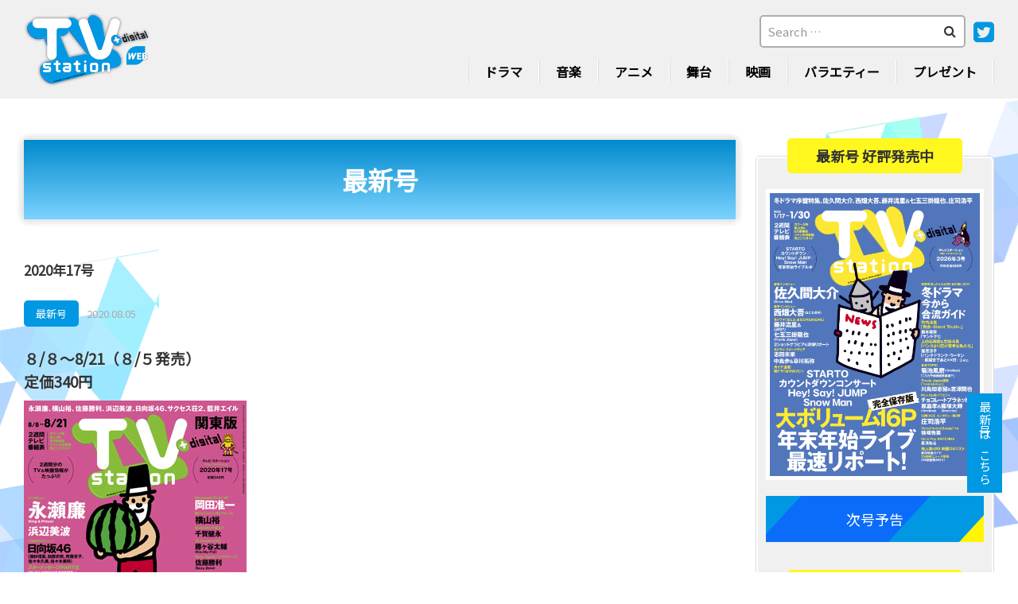

--- FILE ---
content_type: text/html; charset=UTF-8
request_url: https://tvstation.jp/2020%E5%B9%B417%E5%8F%B7/
body_size: 11234
content:
<!DOCTYPE html>
<html dir="ltr" lang="ja" prefix="og: https://ogp.me/ns#">
<head>
<meta charset="UTF-8">
<meta name="viewport" content="width=device-width, initial-scale=1.0, minimum-scale=1.0, maximum-scale=1.0, user-scalable=no">
<meta name="format-detection" content="telephone=no, email=no, address=no"/>
<meta name="applicable-device" content="pc,mobile">
<meta http-equiv="X-UA-Compatible" content="IE=Edge">
<meta http-equiv="Cache-Control" content="no-transform">
<meta name="description" content="ダイヤモンド社発行のテレビ情報誌「TVステーション」の公式サイト。最新号の紹介や本誌との連動企画、プレゼントなど、充実のコンテンツをお届けします。" />
<meta name="keywords" content="TVステーション,テレビ情報誌,V6の主張,タレントスケジュール" />
<link rel="preconnect" href="https://fonts.googleapis.com">
<link rel="preconnect" href="https://fonts.gstatic.com" crossorigin>
<link rel="stylesheet" href="https://fonts.googleapis.com/css2?family=Noto+Sans+JP&display=swap">
<title>2020年17号 - TVステーション</title>

		<!-- All in One SEO 4.7.5.1 - aioseo.com -->
		<meta name="description" content="８/８～8/21（８/５発売）定価340円 「海水浴していたら、大きなスイカが波に揺られて、どんぶらこ、どんぶ" />
		<meta name="robots" content="max-image-preview:large" />
		<link rel="canonical" href="https://tvstation.jp/2020%e5%b9%b417%e5%8f%b7/" />
		<meta name="generator" content="All in One SEO (AIOSEO) 4.7.5.1" />
		<meta property="og:locale" content="ja_JP" />
		<meta property="og:site_name" content="TVステーション - TVステーション公式サイト" />
		<meta property="og:type" content="article" />
		<meta property="og:title" content="2020年17号 - TVステーション" />
		<meta property="og:description" content="８/８～8/21（８/５発売）定価340円 「海水浴していたら、大きなスイカが波に揺られて、どんぶらこ、どんぶ" />
		<meta property="og:url" content="https://tvstation.jp/2020%e5%b9%b417%e5%8f%b7/" />
		<meta property="article:published_time" content="2020-08-04T15:00:28+00:00" />
		<meta property="article:modified_time" content="2022-12-19T03:58:51+00:00" />
		<meta name="twitter:card" content="summary_large_image" />
		<meta name="twitter:site" content="@tvs_official" />
		<meta name="twitter:title" content="2020年17号 - TVステーション" />
		<meta name="twitter:description" content="８/８～8/21（８/５発売）定価340円 「海水浴していたら、大きなスイカが波に揺られて、どんぶらこ、どんぶ" />
		<meta name="twitter:creator" content="@tvs_official" />
		<meta name="twitter:image" content="https://tvstation.jp/wp-content/uploads/2020/08/ts_cover_2020_17-1.jpg" />
		<script type="application/ld+json" class="aioseo-schema">
			{"@context":"https:\/\/schema.org","@graph":[{"@type":"BlogPosting","@id":"https:\/\/tvstation.jp\/2020%e5%b9%b417%e5%8f%b7\/#blogposting","name":"2020\u5e7417\u53f7 - TV\u30b9\u30c6\u30fc\u30b7\u30e7\u30f3","headline":"2020\u5e7417\u53f7","author":{"@id":"https:\/\/tvstation.jp\/author\/tvstation-admin\/#author"},"publisher":{"@id":"https:\/\/tvstation.jp\/#organization"},"image":{"@type":"ImageObject","url":"https:\/\/tvstation.jp\/wp-content\/uploads\/2020\/08\/ts_cover_2020_17-1.jpg","width":280,"height":377},"datePublished":"2020-08-05T00:00:28+09:00","dateModified":"2022-12-19T12:58:51+09:00","inLanguage":"ja","mainEntityOfPage":{"@id":"https:\/\/tvstation.jp\/2020%e5%b9%b417%e5%8f%b7\/#webpage"},"isPartOf":{"@id":"https:\/\/tvstation.jp\/2020%e5%b9%b417%e5%8f%b7\/#webpage"},"articleSection":"\u6700\u65b0\u53f7"},{"@type":"BreadcrumbList","@id":"https:\/\/tvstation.jp\/2020%e5%b9%b417%e5%8f%b7\/#breadcrumblist","itemListElement":[{"@type":"ListItem","@id":"https:\/\/tvstation.jp\/#listItem","position":1,"name":"\u5bb6","item":"https:\/\/tvstation.jp\/","nextItem":"https:\/\/tvstation.jp\/2020%e5%b9%b417%e5%8f%b7\/#listItem"},{"@type":"ListItem","@id":"https:\/\/tvstation.jp\/2020%e5%b9%b417%e5%8f%b7\/#listItem","position":2,"name":"2020\u5e7417\u53f7","previousItem":"https:\/\/tvstation.jp\/#listItem"}]},{"@type":"Organization","@id":"https:\/\/tvstation.jp\/#organization","name":"TV\u30b9\u30c6\u30fc\u30b7\u30e7\u30f3","description":"TV\u30b9\u30c6\u30fc\u30b7\u30e7\u30f3\u516c\u5f0f\u30b5\u30a4\u30c8","url":"https:\/\/tvstation.jp\/","sameAs":["https:\/\/twitter.com\/tvs_official?ref_src=twsrctfwtwcampembeddedtimelinetwtermscreen-nametvs_officialtwcons2"]},{"@type":"Person","@id":"https:\/\/tvstation.jp\/author\/tvstation-admin\/#author","url":"https:\/\/tvstation.jp\/author\/tvstation-admin\/","name":"tvstation-admin","image":{"@type":"ImageObject","@id":"https:\/\/tvstation.jp\/2020%e5%b9%b417%e5%8f%b7\/#authorImage","url":"https:\/\/secure.gravatar.com\/avatar\/815b035b846c1a342d902f210ad6322b?s=96&d=mm&r=g","width":96,"height":96,"caption":"tvstation-admin"}},{"@type":"WebPage","@id":"https:\/\/tvstation.jp\/2020%e5%b9%b417%e5%8f%b7\/#webpage","url":"https:\/\/tvstation.jp\/2020%e5%b9%b417%e5%8f%b7\/","name":"2020\u5e7417\u53f7 - TV\u30b9\u30c6\u30fc\u30b7\u30e7\u30f3","description":"\uff18\/\uff18\uff5e8\/21\uff08\uff18\/\uff15\u767a\u58f2\uff09\u5b9a\u4fa1340\u5186 \u300c\u6d77\u6c34\u6d74\u3057\u3066\u3044\u305f\u3089\u3001\u5927\u304d\u306a\u30b9\u30a4\u30ab\u304c\u6ce2\u306b\u63fa\u3089\u308c\u3066\u3001\u3069\u3093\u3076\u3089\u3053\u3001\u3069\u3093\u3076","inLanguage":"ja","isPartOf":{"@id":"https:\/\/tvstation.jp\/#website"},"breadcrumb":{"@id":"https:\/\/tvstation.jp\/2020%e5%b9%b417%e5%8f%b7\/#breadcrumblist"},"author":{"@id":"https:\/\/tvstation.jp\/author\/tvstation-admin\/#author"},"creator":{"@id":"https:\/\/tvstation.jp\/author\/tvstation-admin\/#author"},"image":{"@type":"ImageObject","url":"https:\/\/tvstation.jp\/wp-content\/uploads\/2020\/08\/ts_cover_2020_17-1.jpg","@id":"https:\/\/tvstation.jp\/2020%e5%b9%b417%e5%8f%b7\/#mainImage","width":280,"height":377},"primaryImageOfPage":{"@id":"https:\/\/tvstation.jp\/2020%e5%b9%b417%e5%8f%b7\/#mainImage"},"datePublished":"2020-08-05T00:00:28+09:00","dateModified":"2022-12-19T12:58:51+09:00"},{"@type":"WebSite","@id":"https:\/\/tvstation.jp\/#website","url":"https:\/\/tvstation.jp\/","name":"TV\u30b9\u30c6\u30fc\u30b7\u30e7\u30f3","description":"TV\u30b9\u30c6\u30fc\u30b7\u30e7\u30f3\u516c\u5f0f\u30b5\u30a4\u30c8","inLanguage":"ja","publisher":{"@id":"https:\/\/tvstation.jp\/#organization"}}]}
		</script>
		<!-- All in One SEO -->

<link rel='stylesheet' id='mediaelement-css' href='https://tvstation.jp/wp-includes/js/mediaelement/mediaelementplayer-legacy.min.css?ver=4.2.17' type='text/css' media='all' />
<link rel='stylesheet' id='wp-mediaelement-css' href='https://tvstation.jp/wp-includes/js/mediaelement/wp-mediaelement.min.css?ver=6.2.8' type='text/css' media='all' />
<link rel='stylesheet' id='classic-theme-styles-css' href='https://tvstation.jp/wp-includes/css/classic-themes.min.css?ver=6.2.8' type='text/css' media='all' />
<style id='global-styles-inline-css' type='text/css'>
body{--wp--preset--color--black: #000000;--wp--preset--color--cyan-bluish-gray: #abb8c3;--wp--preset--color--white: #ffffff;--wp--preset--color--pale-pink: #f78da7;--wp--preset--color--vivid-red: #cf2e2e;--wp--preset--color--luminous-vivid-orange: #ff6900;--wp--preset--color--luminous-vivid-amber: #fcb900;--wp--preset--color--light-green-cyan: #7bdcb5;--wp--preset--color--vivid-green-cyan: #00d084;--wp--preset--color--pale-cyan-blue: #8ed1fc;--wp--preset--color--vivid-cyan-blue: #0693e3;--wp--preset--color--vivid-purple: #9b51e0;--wp--preset--gradient--vivid-cyan-blue-to-vivid-purple: linear-gradient(135deg,rgba(6,147,227,1) 0%,rgb(155,81,224) 100%);--wp--preset--gradient--light-green-cyan-to-vivid-green-cyan: linear-gradient(135deg,rgb(122,220,180) 0%,rgb(0,208,130) 100%);--wp--preset--gradient--luminous-vivid-amber-to-luminous-vivid-orange: linear-gradient(135deg,rgba(252,185,0,1) 0%,rgba(255,105,0,1) 100%);--wp--preset--gradient--luminous-vivid-orange-to-vivid-red: linear-gradient(135deg,rgba(255,105,0,1) 0%,rgb(207,46,46) 100%);--wp--preset--gradient--very-light-gray-to-cyan-bluish-gray: linear-gradient(135deg,rgb(238,238,238) 0%,rgb(169,184,195) 100%);--wp--preset--gradient--cool-to-warm-spectrum: linear-gradient(135deg,rgb(74,234,220) 0%,rgb(151,120,209) 20%,rgb(207,42,186) 40%,rgb(238,44,130) 60%,rgb(251,105,98) 80%,rgb(254,248,76) 100%);--wp--preset--gradient--blush-light-purple: linear-gradient(135deg,rgb(255,206,236) 0%,rgb(152,150,240) 100%);--wp--preset--gradient--blush-bordeaux: linear-gradient(135deg,rgb(254,205,165) 0%,rgb(254,45,45) 50%,rgb(107,0,62) 100%);--wp--preset--gradient--luminous-dusk: linear-gradient(135deg,rgb(255,203,112) 0%,rgb(199,81,192) 50%,rgb(65,88,208) 100%);--wp--preset--gradient--pale-ocean: linear-gradient(135deg,rgb(255,245,203) 0%,rgb(182,227,212) 50%,rgb(51,167,181) 100%);--wp--preset--gradient--electric-grass: linear-gradient(135deg,rgb(202,248,128) 0%,rgb(113,206,126) 100%);--wp--preset--gradient--midnight: linear-gradient(135deg,rgb(2,3,129) 0%,rgb(40,116,252) 100%);--wp--preset--duotone--dark-grayscale: url('#wp-duotone-dark-grayscale');--wp--preset--duotone--grayscale: url('#wp-duotone-grayscale');--wp--preset--duotone--purple-yellow: url('#wp-duotone-purple-yellow');--wp--preset--duotone--blue-red: url('#wp-duotone-blue-red');--wp--preset--duotone--midnight: url('#wp-duotone-midnight');--wp--preset--duotone--magenta-yellow: url('#wp-duotone-magenta-yellow');--wp--preset--duotone--purple-green: url('#wp-duotone-purple-green');--wp--preset--duotone--blue-orange: url('#wp-duotone-blue-orange');--wp--preset--font-size--small: 13px;--wp--preset--font-size--medium: 20px;--wp--preset--font-size--large: 36px;--wp--preset--font-size--x-large: 42px;--wp--preset--spacing--20: 0.44rem;--wp--preset--spacing--30: 0.67rem;--wp--preset--spacing--40: 1rem;--wp--preset--spacing--50: 1.5rem;--wp--preset--spacing--60: 2.25rem;--wp--preset--spacing--70: 3.38rem;--wp--preset--spacing--80: 5.06rem;--wp--preset--shadow--natural: 6px 6px 9px rgba(0, 0, 0, 0.2);--wp--preset--shadow--deep: 12px 12px 50px rgba(0, 0, 0, 0.4);--wp--preset--shadow--sharp: 6px 6px 0px rgba(0, 0, 0, 0.2);--wp--preset--shadow--outlined: 6px 6px 0px -3px rgba(255, 255, 255, 1), 6px 6px rgba(0, 0, 0, 1);--wp--preset--shadow--crisp: 6px 6px 0px rgba(0, 0, 0, 1);}:where(.is-layout-flex){gap: 0.5em;}body .is-layout-flow > .alignleft{float: left;margin-inline-start: 0;margin-inline-end: 2em;}body .is-layout-flow > .alignright{float: right;margin-inline-start: 2em;margin-inline-end: 0;}body .is-layout-flow > .aligncenter{margin-left: auto !important;margin-right: auto !important;}body .is-layout-constrained > .alignleft{float: left;margin-inline-start: 0;margin-inline-end: 2em;}body .is-layout-constrained > .alignright{float: right;margin-inline-start: 2em;margin-inline-end: 0;}body .is-layout-constrained > .aligncenter{margin-left: auto !important;margin-right: auto !important;}body .is-layout-constrained > :where(:not(.alignleft):not(.alignright):not(.alignfull)){max-width: var(--wp--style--global--content-size);margin-left: auto !important;margin-right: auto !important;}body .is-layout-constrained > .alignwide{max-width: var(--wp--style--global--wide-size);}body .is-layout-flex{display: flex;}body .is-layout-flex{flex-wrap: wrap;align-items: center;}body .is-layout-flex > *{margin: 0;}:where(.wp-block-columns.is-layout-flex){gap: 2em;}.has-black-color{color: var(--wp--preset--color--black) !important;}.has-cyan-bluish-gray-color{color: var(--wp--preset--color--cyan-bluish-gray) !important;}.has-white-color{color: var(--wp--preset--color--white) !important;}.has-pale-pink-color{color: var(--wp--preset--color--pale-pink) !important;}.has-vivid-red-color{color: var(--wp--preset--color--vivid-red) !important;}.has-luminous-vivid-orange-color{color: var(--wp--preset--color--luminous-vivid-orange) !important;}.has-luminous-vivid-amber-color{color: var(--wp--preset--color--luminous-vivid-amber) !important;}.has-light-green-cyan-color{color: var(--wp--preset--color--light-green-cyan) !important;}.has-vivid-green-cyan-color{color: var(--wp--preset--color--vivid-green-cyan) !important;}.has-pale-cyan-blue-color{color: var(--wp--preset--color--pale-cyan-blue) !important;}.has-vivid-cyan-blue-color{color: var(--wp--preset--color--vivid-cyan-blue) !important;}.has-vivid-purple-color{color: var(--wp--preset--color--vivid-purple) !important;}.has-black-background-color{background-color: var(--wp--preset--color--black) !important;}.has-cyan-bluish-gray-background-color{background-color: var(--wp--preset--color--cyan-bluish-gray) !important;}.has-white-background-color{background-color: var(--wp--preset--color--white) !important;}.has-pale-pink-background-color{background-color: var(--wp--preset--color--pale-pink) !important;}.has-vivid-red-background-color{background-color: var(--wp--preset--color--vivid-red) !important;}.has-luminous-vivid-orange-background-color{background-color: var(--wp--preset--color--luminous-vivid-orange) !important;}.has-luminous-vivid-amber-background-color{background-color: var(--wp--preset--color--luminous-vivid-amber) !important;}.has-light-green-cyan-background-color{background-color: var(--wp--preset--color--light-green-cyan) !important;}.has-vivid-green-cyan-background-color{background-color: var(--wp--preset--color--vivid-green-cyan) !important;}.has-pale-cyan-blue-background-color{background-color: var(--wp--preset--color--pale-cyan-blue) !important;}.has-vivid-cyan-blue-background-color{background-color: var(--wp--preset--color--vivid-cyan-blue) !important;}.has-vivid-purple-background-color{background-color: var(--wp--preset--color--vivid-purple) !important;}.has-black-border-color{border-color: var(--wp--preset--color--black) !important;}.has-cyan-bluish-gray-border-color{border-color: var(--wp--preset--color--cyan-bluish-gray) !important;}.has-white-border-color{border-color: var(--wp--preset--color--white) !important;}.has-pale-pink-border-color{border-color: var(--wp--preset--color--pale-pink) !important;}.has-vivid-red-border-color{border-color: var(--wp--preset--color--vivid-red) !important;}.has-luminous-vivid-orange-border-color{border-color: var(--wp--preset--color--luminous-vivid-orange) !important;}.has-luminous-vivid-amber-border-color{border-color: var(--wp--preset--color--luminous-vivid-amber) !important;}.has-light-green-cyan-border-color{border-color: var(--wp--preset--color--light-green-cyan) !important;}.has-vivid-green-cyan-border-color{border-color: var(--wp--preset--color--vivid-green-cyan) !important;}.has-pale-cyan-blue-border-color{border-color: var(--wp--preset--color--pale-cyan-blue) !important;}.has-vivid-cyan-blue-border-color{border-color: var(--wp--preset--color--vivid-cyan-blue) !important;}.has-vivid-purple-border-color{border-color: var(--wp--preset--color--vivid-purple) !important;}.has-vivid-cyan-blue-to-vivid-purple-gradient-background{background: var(--wp--preset--gradient--vivid-cyan-blue-to-vivid-purple) !important;}.has-light-green-cyan-to-vivid-green-cyan-gradient-background{background: var(--wp--preset--gradient--light-green-cyan-to-vivid-green-cyan) !important;}.has-luminous-vivid-amber-to-luminous-vivid-orange-gradient-background{background: var(--wp--preset--gradient--luminous-vivid-amber-to-luminous-vivid-orange) !important;}.has-luminous-vivid-orange-to-vivid-red-gradient-background{background: var(--wp--preset--gradient--luminous-vivid-orange-to-vivid-red) !important;}.has-very-light-gray-to-cyan-bluish-gray-gradient-background{background: var(--wp--preset--gradient--very-light-gray-to-cyan-bluish-gray) !important;}.has-cool-to-warm-spectrum-gradient-background{background: var(--wp--preset--gradient--cool-to-warm-spectrum) !important;}.has-blush-light-purple-gradient-background{background: var(--wp--preset--gradient--blush-light-purple) !important;}.has-blush-bordeaux-gradient-background{background: var(--wp--preset--gradient--blush-bordeaux) !important;}.has-luminous-dusk-gradient-background{background: var(--wp--preset--gradient--luminous-dusk) !important;}.has-pale-ocean-gradient-background{background: var(--wp--preset--gradient--pale-ocean) !important;}.has-electric-grass-gradient-background{background: var(--wp--preset--gradient--electric-grass) !important;}.has-midnight-gradient-background{background: var(--wp--preset--gradient--midnight) !important;}.has-small-font-size{font-size: var(--wp--preset--font-size--small) !important;}.has-medium-font-size{font-size: var(--wp--preset--font-size--medium) !important;}.has-large-font-size{font-size: var(--wp--preset--font-size--large) !important;}.has-x-large-font-size{font-size: var(--wp--preset--font-size--x-large) !important;}
.wp-block-navigation a:where(:not(.wp-element-button)){color: inherit;}
:where(.wp-block-columns.is-layout-flex){gap: 2em;}
.wp-block-pullquote{font-size: 1.5em;line-height: 1.6;}
</style>
<link rel='stylesheet' id='contact-form-7-css' href='https://tvstation.jp/wp-content/plugins/contact-form-7/includes/css/styles.css?ver=5.5.4' type='text/css' media='all' />
<link rel='stylesheet' id='cf7msm_styles-css' href='https://tvstation.jp/wp-content/plugins/contact-form-7-multi-step-module/resources/cf7msm.css?ver=4.1.9' type='text/css' media='all' />
<link rel='stylesheet' id='website-font-awesome-css' href='https://tvstation.jp/wp-content/themes/tvstation-solution/fonts/font-awesome.min.css?ver=6.2.8' type='text/css' media='all' />
<link rel='stylesheet' id='swiper-css' href='https://tvstation.jp/wp-content/themes/tvstation-solution/css/swiper.min.css?ver=6.2.8' type='text/css' media='all' />
<link rel='stylesheet' id='website-style-css' href='https://tvstation.jp/wp-content/themes/tvstation-solution/style.css?ver=6.2.8' type='text/css' media='all' />
<link rel='stylesheet' id='addtoany-css' href='https://tvstation.jp/wp-content/plugins/add-to-any/addtoany.min.css?ver=1.16' type='text/css' media='all' />
<link rel='stylesheet' id='jetpack_css-css' href='https://tvstation.jp/wp-content/plugins/jetpack/css/jetpack.css?ver=12.0.2' type='text/css' media='all' />
<script type='text/javascript' id='addtoany-core-js-before'>
window.a2a_config=window.a2a_config||{};a2a_config.callbacks=[];a2a_config.overlays=[];a2a_config.templates={};a2a_localize = {
	Share: "共有",
	Save: "ブックマーク",
	Subscribe: "購読",
	Email: "メール",
	Bookmark: "ブックマーク",
	ShowAll: "すべて表示する",
	ShowLess: "小さく表示する",
	FindServices: "サービスを探す",
	FindAnyServiceToAddTo: "追加するサービスを今すぐ探す",
	PoweredBy: "Powered by",
	ShareViaEmail: "メールでシェアする",
	SubscribeViaEmail: "メールで購読する",
	BookmarkInYourBrowser: "ブラウザにブックマーク",
	BookmarkInstructions: "このページをブックマークするには、 Ctrl+D または \u2318+D を押下。",
	AddToYourFavorites: "お気に入りに追加",
	SendFromWebOrProgram: "任意のメールアドレスまたはメールプログラムから送信",
	EmailProgram: "メールプログラム",
	More: "詳細&#8230;",
	ThanksForSharing: "共有ありがとうございます !",
	ThanksForFollowing: "フォローありがとうございます !"
};
</script>
<script type='text/javascript' defer src='https://static.addtoany.com/menu/page.js' id='addtoany-core-js'></script>
<script type='text/javascript' src='https://tvstation.jp/wp-includes/js/jquery/jquery.min.js?ver=3.6.4' id='jquery-core-js'></script>
<script type='text/javascript' src='https://tvstation.jp/wp-includes/js/jquery/jquery-migrate.min.js?ver=3.4.0' id='jquery-migrate-js'></script>
<script type='text/javascript' defer src='https://tvstation.jp/wp-content/plugins/add-to-any/addtoany.min.js?ver=1.1' id='addtoany-jquery-js'></script>
<script type='text/javascript' src='https://tvstation.jp/wp-content/themes/tvstation-solution/js/jquery.js?ver=6.2.8' id='jqueryjs-js'></script>
<script type='text/javascript' src='https://tvstation.jp/wp-content/themes/tvstation-solution/js/swiper.min.js?ver=6.2.8' id='swiperjs-js'></script>
<script type='text/javascript' src='https://tvstation.jp/wp-content/themes/tvstation-solution/js/function.js?ver=6.2.8' id='website-function-js'></script>
<link rel="alternate" type="application/json+oembed" href="https://tvstation.jp/wp-json/oembed/1.0/embed?url=https%3A%2F%2Ftvstation.jp%2F2020%25e5%25b9%25b417%25e5%258f%25b7%2F" />
<link rel="alternate" type="text/xml+oembed" href="https://tvstation.jp/wp-json/oembed/1.0/embed?url=https%3A%2F%2Ftvstation.jp%2F2020%25e5%25b9%25b417%25e5%258f%25b7%2F&#038;format=xml" />
	<style>img#wpstats{display:none}</style>
		<link rel="icon" href="https://tvstation.jp/wp-content/uploads/2023/04/cropped-favicon-3-32x32.png" sizes="32x32" />
<link rel="icon" href="https://tvstation.jp/wp-content/uploads/2023/04/cropped-favicon-3-192x192.png" sizes="192x192" />
<link rel="apple-touch-icon" href="https://tvstation.jp/wp-content/uploads/2023/04/cropped-favicon-3-180x180.png" />
<meta name="msapplication-TileImage" content="https://tvstation.jp/wp-content/uploads/2023/04/cropped-favicon-3-270x270.png" />
	
<!-- Google tag (gtag.js) -->
<script async src="https://www.googletagmanager.com/gtag/js?id=G-T57E5XVMWK"></script>
<script>
  window.dataLayer = window.dataLayer || [];
  function gtag(){dataLayer.push(arguments);}
  gtag('js', new Date());

  gtag('config', 'G-T57E5XVMWK');
</script>

	
</head>
<body data-rsssl=1 class="post-template-default single single-post postid-13842 single-format-standard" oncontextmenu="return false" onselectstart="return false" ondragstart="return false" onbeforecopy="return false">
<!--loading start-->
<!--<div id="loading"><figure>&nbsp;</figure></div>-->
<div class="tvstationM">
<p class="tvstationMbg"></p>
<!--header start-->
<header class="header">
	<article class="headerMain wrapperMain">
		<a href="https://tvstation.jp/">
			<img src="https://tvstation.jp/wp-content/themes/tvstation-solution/img/logo.png" alt="TVステーション" />
		</a>
		<aside>
			<dl>
				<dt>
					<form role="search" method="get" class="search-form" action="https://tvstation.jp/">
	<input type="search" value="" class="search-field" id="search-form-696e07e2c6c2b" name="s" autocomplete="off" placeholder="Search &hellip;" />
	<button type="submit"><i class="fa fa-search"></i></button>
</form>					<a href="https://twitter.com/tvs_official?ref_src=twsrc%5Etfw%7Ctwcamp%5Eembeddedtimeline%7Ctwterm%5Escreen-name%3Atvs_official%7Ctwcon%5Es2">
						<i class="fa fa-twitter-square"></i>
					</a>
				</dt>
				<dd>
					<ul>
						<li class="menu-item-has-children menu-item-has-children2"><a href="https://tvstation.jp/category/news/tvplay/">ドラマ</a>
<!-- 							<ul class="sub-menu">
								<li><a href="https://tvstation.jp/category/news/tvplay/">NEWドラマ</a></li>
								<li><a href="https://tvstation.jp/category/topics/topice-tvplay/">TOPICSドラマ</a></li>
							</ul> -->
						</li>
						<li class="menu-item-has-children"><a href="https://tvstation.jp/category/news/music/">音楽</a>
<!-- 							<ul class="sub-menu">
								<li><a href="https://tvstation.jp/category/news/music/">NEW音楽</a></li>
								<li><a href="https://tvstation.jp/category/topics/topice-music/">TOPICS音楽</a></li>
							</ul> -->
						</li>
						<li class="menu-item-has-children"><a href="https://tvstation.jp/category/news/anime/">アニメ</a>
<!-- 							<ul class="sub-menu">
								<li><a href="https://tvstation.jp/category/news/アニメ/">NEWアニメ</a></li>
								<li><a href="https://tvstation.jp/category/topics/topice-cartoon/">TOPICSアニメ</a></li>
							</ul> -->
						</li>
						<li><a href="https://tvstation.jp/category/news/stage/">舞台</a></li>
						<li class="menu-item-has-children"><a href="https://tvstation.jp/category/news/movie/">映画</a>
<!-- 							<ul class="sub-menu">
								<li><a href="https://tvstation.jp/category/news/映画/">NEW映画</a></li>
								<li><a href="https://tvstation.jp/category/topics/topice-painting/">TOPICS映画</a></li>
							</ul> -->
						</li>
						<li><a href="https://tvstation.jp/category/news/variety/">バラエティー</a></li>
						 <!--<li><a href="https://tvstation.jp/category/news/johnnys/">ジャニーズ</a></li>-->
						<li><a href="https://tvstation.jp/magazine-present/">プレゼント</a></li>
					</ul>
				</dd>
			</dl>
			<div class="mobile-btn">
				<div>
					<span></span>
					<span></span>
					<span></span>
				</div>
			</div>
		</aside>
	</article>
</header>
<!--header end-->
<!--tvstationMat start-->
<main class="tvstationMat">
<article class="tvstationMatCon wrapperMain">
<section class="tvstationMatConLeft">
<!--pageBan start-->
<div class="pageBan" id="new">
	<h2>最新号</h2>
</div>
<!--pageBan end-->
<!--page_notice-detail start-->
<div class="page_noticeDet">
	<div class="page_noticeDetTit" id="newTit">
		<h6>2020年17号</h6>
		<hr />
		<hgroup>
			<em><a href="https://tvstation.jp/category/new/">最新号</a></em>
			<span>2020.08.05</span>
		</hgroup>
	</div>
	<div class="page_noticeDetTxt"><p><strong><span style="font-size: 14pt;">８/８～8/21（８/５発売）</span></strong><br /><strong><span style="font-size: 14pt;">定価340円</span></strong></p>
<p><img decoding="async" loading="lazy" src="https://tvstation.jp/wp-content/uploads/2020/08/ts_cover_2020_17.jpg" alt="ts_cover_2020_17" width="280" height="377" class="alignleft size-full wp-image-13843" />「海水浴していたら、大きなスイカが波に揺られて、どんぶらこ、どんぶらこ、浜辺に流れ着いたよ。まるで桃太郎の桃だね。これでスイカ太郎が出てきたらがっかりだけど、二つに切ったら真っ赤なスイカ。うふっ、最高！」<br />たむら</p>
<p>表紙ⒸTAMURA SHIGERU 2020 </p>
<div style="clear:both;"></div>
</p>
<p><span style="font-size: x-large;"><strong><span style="font-size: x-large;"><strong>●巻頭グラビア<br /><span style="font-size: large;"><b>　<a href="https://tvstation.jp/magazine/detail/13849/">永瀬廉（King &amp; Prince）</a><br />　<a href="https://tvstation.jp/magazine/detail/13850/">浜辺美波</a></b></span></strong></span></strong></span></p>
<div>
<p>&nbsp;</p>
<div class="mokuji-header"><span style="font-size: x-large;"><strong>●ピープル</strong></span></div>
<div class="mokuji-header"></div>
<div class="mokuji-header"><span style="font-size: x-large;"><strong><span style="color: #ff0000;"><strong><span style="font-size: large;">・GIRLS POP ANTENNA</span><br /></strong></span><span style="font-size: large;"><strong>　<a href="https://tvstation.jp/magazine/detail/13851/">日向坂46（潮紗里菜、加藤史帆、齊藤京子、佐々木久美、佐々木美玲）</a></strong></span></strong></span></div>
<div class="mokuji-header"></div>
<div class="mokuji-header"><span style="font-size: x-large;"><strong><span style="font-size: large;"><strong><span style="color: #ff0000; font-size: large;"><strong>・Voice！Voice！Songs！</strong></span><br /><strong><span style="color: #ff0000; font-size: large;">　</span></strong><a href="https://tvstation.jp/magazine/detail/13852/">藍井エイル</a></strong></span></strong></span></div>
<p><span style="color: #ff0000; font-size: large;"><strong>・Theレジェンド</strong></span><br /><span style="font-size: large;"><b>　<a href="https://tvstation.jp/magazine/detail/13853/">髙橋真梨子</a></b></span></p>
<p><span style="color: #ff0000; font-size: large;"><strong>・＃セルフィー</strong></span><br /><span style="font-size: large;"><b>　庄司浩平</b></span></p>
<p>&nbsp;</p>
<div class="mokuji-header"><span style="font-size: x-large;"><strong><strong><strong>●</strong></strong>特集</strong></span></div>
<p><strong>・夏ドラマ　スターメッセージPARTⅢ</strong><br />　<a href="https://tvstation.jp/magazine/detail/13854/">眞島秀和</a><br />　「おじさんはカワイイものがお好き。」<br />　<a href="https://tvstation.jp/magazine/detail/13855/">和田将成、高橋健介、荒牧慶彦、定本楓馬、寺山武士、小西詠斗</a><br />　「テレビ演劇　サクセス荘２」</p>
<p><strong>・<a href="https://tvstation.jp/magazine/detail/13856/">横山裕</a></strong></p>
<p><strong>・<a href="https://tvstation.jp/magazine/detail/13857/">藤ヶ谷太輔</a></strong></p>
<p><strong>・<a href="https://tvstation.jp/magazine/detail/13858/">佐藤勝利</a></strong></p>
<p><strong>・井上瑞稀(HiHi Jets/ジャニーズJr.)</strong></p>
<p><strong>・現場TOPICS</strong><br />　<a href="https://tvstation.jp/magazine/detail/13860/">「親バカ青春白書」「アンサング・シンデレラ 病院薬剤師の処方箋」</a></p>
<p><a href="https://tvstation.jp/magazine/detail/13861/"><strong>・ドラマ特集：今後の展開大予測！</strong></a></p>
<p><strong>・<a href="https://tvstation.jp/magazine/detail/13862/">「MIU404」連載⑩</a></strong></p>
<p><strong>・<a href="https://tvstation.jp/magazine/detail/13863/">朝ドラ連載「エール　元気玉だより」⑥</a></strong></p>
<p><strong>・ジャニーズルポ</strong><br />　<a href="https://tvstation.jp/magazine/detail/13864/">「Johnny&#8217;s DREAM IsLAND 2020→2025 ～大好きなこの街から～」</a><br />　関ジャニ∞／ジャニーズWEST／なにわ男子／Lil かんさい／Aぇ! group</p>
<p>&nbsp;</p>
<div class="mokuji-header"><span style="font-size: x-large;"><strong><strong><strong>●</strong></strong>連載</strong></span></div>
<p><strong>・<a href="https://tvstation.jp/magazine/v6/13872/">Ｖ６の主張　岡田准一くんの巻</a></strong></p>
<p><strong>・ＢＵＳＡＩＫＵ下剋上!?<br /></strong>　<a href="https://tvstation.jp/magazine/detail/13865/">千賀健永</a><a href="https://tvstation.jp/magazine/detail/13787/"><strong><br /></strong></a></p>
<p><strong>・<a href="https://tvstation.jp/magazine/detail/13866/">大Catch the 嵐</a></strong></p>
<p><strong>・裏方チャンネル<br /></strong>　<a href="https://tvstation.jp/magazine/detail/13867/">NHK総合「チコちゃんに叱られる！」<strong><strong><br /></strong></strong></a></p>
<p><strong>・Station&#8217;s Eye</strong></p>
<p><strong>・<a href="https://tvstation.jp/magazine/detail/13868/">映画ＯＡリスト</a></strong></p>
<p><strong>・<a href="https://tvstation.jp/magazine/detail/13869/">新作映画</a></strong></p>
<p><strong>・<a href="https://tvstation.jp/magazine/detail/13870/">今号のイチオシ</a></strong></p>
<p><strong>・<a href="https://tvstation.jp/magazine/detail/13871/">ＮＥＴ★ＴＩＭＥ</a></strong></p>
</div>
</div>
	<div class="detPageNav">
		<p class="prev-page">
			<a href="https://tvstation.jp/2020%e5%b9%b416%e5%8f%b7/" rel="prev">前へ</a>		</p>
		<a href="https://tvstation.jp/category/new/">戻る</a>
		<p class="next-page">
			<a href="https://tvstation.jp/2020%e5%b9%b418%e5%8f%b7/" rel="next">次へ</a>		</p>
	</div>
	
</div>
<!--page_notice-detail end-->
</section>
<section class="sidebar" oncontextmenu="return false;">
	<article class="sidebarMain">
		<div class="sidebarMainOne">
			<h6 class="sidebarTit">最新号 好評発売中</h6>
						<a href="https://tvstation.jp/2603-1/">
				<img width="1899" height="2560" src="https://tvstation.jp/wp-content/uploads/2026/01/TVstation2026_1.17号（3号）表紙_書影用-scaled.jpg" class="attachment-post-thumbnail size-post-thumbnail wp-post-image" alt="" decoding="async" loading="lazy" />			</a>
						<ul>
				<!--<li><a href="javascript:void(0);">最新号</a></li>-->
								<li><a href="https://tvstation.jp/y2604-1/">次号予告</a></li>
							</ul>
		</div>
		<div class="sidebarMainTwo">
			<h6 class="sidebarTit">新着ラインアップ</h6>
			<ul>
								<li>
					<a href="https://tvstation.jp/bangdream-roselia1107/">
						<dl>
							<dt class="hasbg">
<!-- 								<img width="1000" height="750" src="https://tvstation.jp/wp-content/uploads/2025/11/P1001344.jpg" class="attachment-post-thumbnail size-post-thumbnail wp-post-image" alt="" decoding="async" loading="lazy" /> -->
								<img width="1000" height="750" src="https://tvstation.jp/wp-content/uploads/2025/11/P1001344.jpg" class="attachment-post-thumbnail size-post-thumbnail wp-post-image" alt="" decoding="async" loading="lazy" />							</dt>
							<dd>「BanG Dream!（バンドリ！）」RoseliaがオリジナルCA風衣装で登&hellip;</dd>
						</dl>
					</a>
				</li>
								<li>
					<a href="https://tvstation.jp/nazotore_timelesz_251028/">
						<dl>
							<dt class="hasbg">
<!-- 								<img width="2560" height="1707" src="https://tvstation.jp/wp-content/uploads/2025/10/OSR1008_1-scaled.jpg" class="attachment-post-thumbnail size-post-thumbnail wp-post-image" alt="" decoding="async" loading="lazy" /> -->
								<img width="2560" height="1707" src="https://tvstation.jp/wp-content/uploads/2025/10/OSR1008_1-scaled.jpg" class="attachment-post-thumbnail size-post-thumbnail wp-post-image" alt="" decoding="async" loading="lazy" />							</dt>
							<dd>【インタビュー】篠塚大輝＆猪俣周杜「今夜はナゾトレ」シーズンレギュラー初回記念！&hellip;</dd>
						</dl>
					</a>
				</li>
								<li>
					<a href="https://tvstation.jp/timeleszman_20250924/">
						<dl>
							<dt class="hasbg">
<!-- 								<img width="1800" height="1200" src="https://tvstation.jp/wp-content/uploads/2025/09/＜当麻Dインタビュー用＞GS_8030.jpg" class="attachment-post-thumbnail size-post-thumbnail wp-post-image" alt="" decoding="async" loading="lazy" /> -->
								<img width="1800" height="1200" src="https://tvstation.jp/wp-content/uploads/2025/09/＜当麻Dインタビュー用＞GS_8030.jpg" class="attachment-post-thumbnail size-post-thumbnail wp-post-image" alt="" decoding="async" loading="lazy" />							</dt>
							<dd>【インタビュー】「タイムレスマン」総合演出が語るtimelesz、脱落旅だからこ&hellip;</dd>
						</dl>
					</a>
				</li>
								<li>
					<a href="https://tvstation.jp/250810-bsyoshimoto/">
						<dl>
							<dt class="hasbg">
<!-- 								<img width="1920" height="1080" src="https://tvstation.jp/wp-content/uploads/2025/08/14.jpg" class="attachment-post-thumbnail size-post-thumbnail wp-post-image" alt="" decoding="async" loading="lazy" /> -->
								<img width="1920" height="1080" src="https://tvstation.jp/wp-content/uploads/2025/08/14.jpg" class="attachment-post-thumbnail size-post-thumbnail wp-post-image" alt="" decoding="async" loading="lazy" />							</dt>
							<dd>ペナルティ・ワッキーが戦争の記憶と向き合う『 戦後 80 年特番』BSよしもとに&hellip;</dd>
						</dl>
					</a>
				</li>
								<li>
					<a href="https://tvstation.jp/250718jo1/">
						<dl>
							<dt class="hasbg">
<!-- 								<img width="1867" height="2560" src="https://tvstation.jp/wp-content/uploads/2025/07/BE-CLASSIC-JK-C-scaled.jpg" class="attachment-post-thumbnail size-post-thumbnail wp-post-image" alt="" decoding="async" loading="lazy" /> -->
								<img width="1867" height="2560" src="https://tvstation.jp/wp-content/uploads/2025/07/BE-CLASSIC-JK-C-scaled.jpg" class="attachment-post-thumbnail size-post-thumbnail wp-post-image" alt="" decoding="async" loading="lazy" />							</dt>
							<dd>JO1　アメリカ・インスタトレンドオーディオ(音楽)6位に急上昇！</dd>
						</dl>
					</a>
				</li>
								<li>
					<a href="https://tvstation.jp/%e3%80%90%e3%82%a4%e3%83%b3%e3%82%bf%e3%83%93%e3%83%a5%e3%83%bc%e3%80%91nhk%e7%b6%be%e7%80%ac%e3%81%af%e3%82%8b%e3%81%8b%e4%b8%bb%e6%bc%94%e3%83%89%e3%83%a9%e3%83%9e%e3%80%8c%e3%81%b2%e3%81%a8/">
						<dl>
							<dt class="hasbg">
<!-- 								<img width="1920" height="1080" src="https://tvstation.jp/wp-content/uploads/2025/07/5IMG_4214_電子透かしあり.jpg" class="attachment-post-thumbnail size-post-thumbnail wp-post-image" alt="" decoding="async" loading="lazy" /> -->
								<img width="1920" height="1080" src="https://tvstation.jp/wp-content/uploads/2025/07/5IMG_4214_電子透かしあり.jpg" class="attachment-post-thumbnail size-post-thumbnail wp-post-image" alt="" decoding="async" loading="lazy" />							</dt>
							<dd>【インタビュー】NHK綾瀬はるか主演ドラマ「ひとりでしにたい」高城朝子Ｐが語る“&hellip;</dd>
						</dl>
					</a>
				</li>
								<li>
					<a href="https://tvstation.jp/karukarudan0626/">
						<dl>
							<dt class="hasbg">
<!-- 								<img width="600" height="400" src="https://tvstation.jp/wp-content/uploads/2025/06/060-1_2.jpg" class="attachment-post-thumbnail size-post-thumbnail wp-post-image" alt="" decoding="async" loading="lazy" /> -->
								<img width="600" height="400" src="https://tvstation.jp/wp-content/uploads/2025/06/060-1_2.jpg" class="attachment-post-thumbnail size-post-thumbnail wp-post-image" alt="" decoding="async" loading="lazy" />							</dt>
							<dd>歌姫・中森明菜がゲスト声優で登場！アニメ「あらいぐま カルカル団」で国民的アイド&hellip;</dd>
						</dl>
					</a>
				</li>
				<!-- 				<li>
					<a href="javascript:void(0);">
						<dl>
							<dt class="hasbg">
								<img src="https://tvstation.jp/wp-content/themes/tvstation-solution/img/sidebar/sidebarPic3.jpg" alt="pic" />
							</dt>
							<dd>MISIA、フジロックで「君が代」熱唱　「鳥肌立った」「どう受け止めれば...」反響広がる</dd>
						</dl>
					</a>
				</li>
				<li>
					<a href="javascript:void(0);">
						<dl>
							<dt class="hasbg">
								<img src="https://tvstation.jp/wp-content/themes/tvstation-solution/img/sidebar/sidebarPic4.jpg" alt="pic" />
							</dt>
							<dd>コロナ経験者の住吉美紀アナ、ワクチン１回接種で抗体価「なんと167倍」</dd>
						</dl>
					</a>
				</li>
				<li>
					<a href="javascript:void(0);">
						<dl>
							<dt class="hasbg">
								<img src="https://tvstation.jp/wp-content/themes/tvstation-solution/img/sidebar/sidebarPic5.jpg" alt="pic" />
							</dt>
							<dd>相川七瀬、自宅プールで長女と親子ショット公開「Tシャツに短パン、新鮮」「広くて綺麗なお庭」</dd>
						</dl>
					</a>
				</li>
				<li>
					<a href="javascript:void(0);">
						<dl>
							<dt class="hasbg">
								<img src="https://tvstation.jp/wp-content/themes/tvstation-solution/img/sidebar/sidebarPic6.jpg" alt="pic" />
							</dt>
							<dd>キンプリ「24時間テレビ」で失態？ 84歳・加山雄三に食われた！</dd>
						</dl>
					</a>
				</li>
				<li>
					<a href="javascript:void(0);">
						<dl>
							<dt class="hasbg">
								<img src="https://tvstation.jp/wp-content/themes/tvstation-solution/img/sidebar/sidebarPic2.jpg" alt="pic" />
							</dt>
							<dd>広田レオナ、“新型コロナ”ワクチンが打てず田舎で湯治　医師は「重大な副反応を起こす可能性が極めて高い体質」と判断</dd>
						</dl>
					</a>
				</li>
				<li>
					<a href="javascript:void(0);">
						<dl>
							<dt class="hasbg">
								<img src="https://tvstation.jp/wp-content/themes/tvstation-solution/img/sidebar/sidebarPic3.jpg" alt="pic" />
							</dt>
							<dd>MISIA、フジロックで「君が代」熱唱　「鳥肌立った」「どう受け止めれば...」反響広がる</dd>
						</dl>
					</a>
				</li> -->
			</ul>
		</div>
		<ul class="sidebarMainThree">
			<li>
				<a href="https://tvstation.jp/category/introduction/">
					<p>バックナンバー</p>
					<i class="fa fa-angle-right"></i>
				</a>
			</li>
			<li>
				<a href="https://tvstation.jp/regular-purchase/">
					<p>定期購読</p>
					<i class="fa fa-angle-right"></i>
				</a>
			</li>
<!-- 			<li>
				<a href="https://tvstation.jp/category/news/magazine-present/">
					<p>プレゼント</p>
					<i class="fa fa-angle-right"></i>
				</a>
			</li>
			<li>
				<a href="https://tvstation.jp/contact/">
					<p>お問い合わせ</p>
					<i class="fa fa-angle-right"></i>
				</a>
			</li> -->
		</ul>
		<div class="sidebarMainFour">
			<a href="javascript:void(0);">広告エリア</a>
			<ul>
				<li>
					<a href="javascript:void(0);">
						<img src="https://tvstation.jp/wp-content/themes/tvstation-solution/img/sidebar/sidebarPic7.jpg" alt="pic" />
					</a>
				</li>
				<li>
					<a href="javascript:void(0);">
						<img src="https://tvstation.jp/wp-content/themes/tvstation-solution/img/sidebar/sidebarPic8.jpg" alt="pic" />
					</a>
				</li>
				<li>
					<a href="javascript:void(0);">
						<img src="https://tvstation.jp/wp-content/themes/tvstation-solution/img/sidebar/sidebarPic9.jpg" alt="pic" />
					</a>
				</li>
			</ul>
		</div>
	</article>
</section></article>
</main>
<!--tvstationMat end-->
<div class="btn001"><a href="https://tvstation.jp/2603-1/">最新号はこちら</a></div>
<!--footer start-->
<footer class="footer">
	<article class="footerOne" oncontextmenu="return false;">
		<a href="https://tvstation.jp/">
			<img src="https://tvstation.jp/wp-content/themes/tvstation-solution/img/logo.png" alt="TVステーション" />
		</a>
	</article>
	<article class="footerTwo">Copyright © TV Station. All rights reserved.</article>
</footer>
<!--footer end-->
</div>
<div class="sp-wrapper">
	<h2>menu</h2>
	<ul class="sp-wrapperul">
		<li><a href="https://tvstation.jp/category/news/tvplay/">ドラマ</a></li>
		<li><a href="https://tvstation.jp/category/news/music/">音楽</a></li>
		<li><a href="https://tvstation.jp/category/news/anime/">アニメ</a></li>
		<li><a href="https://tvstation.jp/category/news/stage/">舞台</a></li>
		<li><a href="https://tvstation.jp/category/news/movie/">映画</a></li>
		<li><a href="https://tvstation.jp/category/news/variety/">バラエティー</a></li>
		<!--<li><a href="https://tvstation.jp/category/news/johnnys/">ジャニーズ</a></li>-->
		<li><a href="https://tvstation.jp/magazine-present/">プレゼント</a></li>
	</ul>
	<aside><form role="search" method="get" class="search-form" action="https://tvstation.jp/">
	<input type="search" value="" class="search-field" id="search-form-696e07e2cb0d1" name="s" autocomplete="off" placeholder="Search &hellip;" />
	<button type="submit"><i class="fa fa-search"></i></button>
</form></aside>
</div>
<!--bkt -->
<div class="bkt"><i class="fa fa-chevron-up"></i></div>
<script type='text/javascript' src='https://tvstation.jp/wp-includes/js/dist/vendor/wp-polyfill-inert.min.js?ver=3.1.2' id='wp-polyfill-inert-js'></script>
<script type='text/javascript' src='https://tvstation.jp/wp-includes/js/dist/vendor/regenerator-runtime.min.js?ver=0.13.11' id='regenerator-runtime-js'></script>
<script type='text/javascript' src='https://tvstation.jp/wp-includes/js/dist/vendor/wp-polyfill.min.js?ver=3.15.0' id='wp-polyfill-js'></script>
<script type='text/javascript' id='contact-form-7-js-extra'>
/* <![CDATA[ */
var wpcf7 = {"api":{"root":"https:\/\/tvstation.jp\/wp-json\/","namespace":"contact-form-7\/v1"}};
/* ]]> */
</script>
<script type='text/javascript' src='https://tvstation.jp/wp-content/plugins/contact-form-7/includes/js/index.js?ver=5.5.4' id='contact-form-7-js'></script>
<script type='text/javascript' id='cf7msm-js-extra'>
/* <![CDATA[ */
var cf7msm_posted_data = [];
/* ]]> */
</script>
<script type='text/javascript' src='https://tvstation.jp/wp-content/plugins/contact-form-7-multi-step-module/resources/cf7msm.min.js?ver=4.1.9' id='cf7msm-js'></script>
	<script src='https://stats.wp.com/e-202604.js' defer></script>
	<script>
		_stq = window._stq || [];
		_stq.push([ 'view', {v:'ext',blog:'218085878',post:'13842',tz:'9',srv:'tvstation.jp',j:'1:12.0.2'} ]);
		_stq.push([ 'clickTrackerInit', '218085878', '13842' ]);
	</script></body>
</html>


--- FILE ---
content_type: text/css
request_url: https://tvstation.jp/wp-content/themes/tvstation-solution/style.css?ver=6.2.8
body_size: 10078
content:
@charset "utf-8";
/*
Theme Name: tvstation-solution
Theme URI: http://www.solution-sy.com/
Author: Fyy
Description: This is a default wordpress themes
Version: 1.0
License: GNU General Public License v2 or later
License URI: LICENSE
*/

/* Start Reset Css */
*{margin:0;padding:0;border:0;outline:0;font-size:100%;background:0 0;
	-webkit-box-sizing:border-box;
	-moz-box-sizing:border-box;
	box-sizing:border-box;
}

:after,:before{
	-webkit-box-sizing:border-box;
	-moz-box-sizing:border-box;
	box-sizing:border-box;
}

html{font-size:100%;overflow-x:hidden;
	-webkit-text-size-adjust:100%;
	-ms-text-size-adjust:100%;
}

body{margin:0 auto;width:100%;max-width:1920px;background:#fff;line-height:1.6;font-size:16px;color:#333;/*font-weight:bold;letter-spacing:1px;*/
	font-family:"-apple-system",BlinkMacSystemFont,"Yu Gothic Medium","游ゴシック Medium",YuGothic,"游ゴシック体","Noto Sans Japanese","ヒラギノ角ゴ Pro W3","メイリオ","Hiragino Kaku Gothic ProN","MS PGothic",Osaka,sans-serif;
}
@media (max-width:1280px){
	body{font-size:15px;}
}
@media (max-width:1080px){
	body{font-size:14px;}
}

address,caption,code,figcaption,pre,th{font-size:1em;font-weight:normal;font-style:normal;}

blockquote,q{quotes:none;}

blockquote:after,blockquote:before,q:after,q:before{content:'';content:none;}

fieldset,iframe,img{border:0;}

ins{background-color:#ff9;color:#000;text-decoration:none;}

caption,th{text-align:left;}

table{border-collapse:collapse;border-spacing:0;}

article,aside,details,figcaption,figure,footer,header,hgroup,nav,section{display:block;}

audio,canvas,progress,video{display:inline-block;vertical-align:baseline;}

sup{vertical-align:text-top;}

sub{vertical-align:text-bottom;}

hr{display:block;margin:1em 0;padding:0;height:1px;border:0;border-top:1px solid #ccc;}

input,select{vertical-align:middle;}

button{background:0 0;border:0;color:inherit;cursor:pointer;font:inherit;line-height:inherit;overflow:visible;vertical-align:inherit;
	-webkit-box-sizing:content-box;
	-moz-box-sizing:content-box;
	box-sizing:content-box;
}

button:disabled{cursor:default;}

audio:not([controls]){display:none;}

:focus[data-focus-method=mouse]:not(input):not(textarea):not(select),:focus[data-focus-method=touch]:not(input):not(textarea):not(select){outline:0;}

::-moz-focus-inner{border:0;padding:0;}

a,a:link,a:visited{text-decoration:none;
	-webkit-transition:0.3s;
	transition:0.3s;
}

a:hover,a:active{text-decoration:none;}

ul{list-style:none;}

img{display:block;height:auto;max-width:100%;}

:-moz-placeholder{
  /* Mozilla Firefox 4 to 18 */
  color:#999;opacity:1;}

::-moz-placeholder{
  /* Mozilla Firefox 19+ */
  color:#999;opacity:1;}

input:-ms-input-placeholder{color:#999;opacity:1;}

input::-webkit-input-placeholder{color:#999;opacity:1;}

input::-webkit-search-cancel-button{display:none;}

input[type="search"]::-ms-clear{display:none;}

::-webkit-scrollbar{width:6px;background-color:#f3f3f3;border-left:1px solid #dddddd;}

::-webkit-scrollbar:hover{background-color:transparent;}

::-webkit-scrollbar-thumb{cursor:pointer;background-color:#666;}

::-webkit-scrollbar-thumb:hover{background-color:#333;}

::-webkit-scrollbar-button:start:decrement,::-webkit-scrollbar-button:end:increment{display:none;}

.f-fl{float:left;}
.f-fr{float:right;}
.f-cb:after{content:".";display:block;clear:both;height:0;visibility:hidden;overflow:hidden;}
.f-cb{zoom:1;}

.hasbg{background-repeat:no-repeat;background-size:cover;background-position:center center;}
.hasbg:after{display:block;content:"";padding-top:100%;}
.hasbg>img{display:none;}

em{font-style:normal;}
i{font-style:normal;}
/* Start Reset Css */

/*loading*/
#loading{position:fixed;top:0;right:0;bottom:0;left:0;z-index:99999;width:100%;height:100%;background:#fff;}
#loading>figure{position:absolute;top:50%;left:50%;margin:-100px 0 0 -100px;width:200px;height:200px;
	background-image:url(img/loading.gif);
	background-size:200px 200px;
	background-repeat:no-repeat;
	background-position:center;
}

/*tvstationM*/
.tvstationM{position:relative;left:0;z-index:50;font-family:"Noto Sans JP",sans-serif;
	-webkit-transition:all 500ms cubic-bezier(0.86,0,0.07,1);
	transition:all 500ms cubic-bezier(0.86,0,0.07,1);
}
.tvstationM .tvstationMbg{display:none;position:absolute;top:0;left:0;width:100%;height:100%;z-index:50;background:rgba(0,0,0,0.5);}
.tvstationM-move{left:-240px;overflow:hidden;}

/*mobile-btn*/
.mobile-btn{display:none;}
.mobile-btn div{position:relative;right:0;top:0;display:block;width:30px;height:20px;cursor:pointer;
	-webkit-transition:all 500ms cubic-bezier(0.86,0,0.07,1);
	transition:all 500ms cubic-bezier(0.86,0,0.07,1);
}
.mobile-btn div span{position:absolute;left:50%;top:9px;z-index:5;display:block;margin:0 0 0 -15px;width:25px;height:3px;background:#0098e2;   
	-webkit-transform-origin:center;
	-moz-transform-origin:center;
	-ms-transform-origin:center;
	-o-transform-origin:center;
	transform-origin:center;
	
	-webkit-transition:all 0.4s;
	-moz-transition:all 0.4s;
	-ms-transition:all 0.4s;
	-o-transition:all 0.4s;
	transition:all 0.4s;
}
.mobile-btn div span:nth-child(1){width:20px;
	-webkit-transform:translateY(-9px);
	-moz-transform:translateY(-9px);
	-ms-transform:translateY(-9px);
	-o-transform:translateY(-9px);    
	transform:translateY(-9px);
}
.mobile-btn div span:nth-child(3){width:30px;
	-webkit-transform:translateY(9px);
	-moz-transform:translateY(9px);
	-ms-transform:translateY(9px);
	-o-transform:translateY(9px);    
	transform:translateY(9px);
}
.mobile-btn div:hover span{width:30px;}
.mobile-btn .active{
	-webkit-transform:translateX(0) rotate(180deg);
    transform:translateX(0) rotate(180deg);
}
.mobile-btn .active span:nth-child(1){width:20px !important;
	-webkit-transform-origin:0.71429px center !important;
  	transform-origin:0.71429px center !important; 	
  	-webkit-transform:rotate3d(0,0,1,-40deg) !important;
    transform:rotate3d(0,0,1,-40deg) !important;
}	
.mobile-btn .active span:nth-child(3){width:20px !important;
	-webkit-transform:rotate3d(0,0,1,40deg) !important;
    transform:rotate3d(0,0,1,40deg) !important;   
    -webkit-transform-origin:0.71429px center !important;
    transform-origin:0.71429px center !important;
}
@media (max-width:900px){
	.mobile-btn{display:block;}
}

/*sp-wrapper*/
.sp-wrapper{position:fixed;top:0;right:0;z-index:50;padding:20px 10px;width:240px;text-align:center;height:100vh;background:#515151;
	font-family:"Noto Sans JP",sans-serif;text-transform:uppercase;
	-webkit-transform:translateX(240px);
	transform:translateX(240px);
	-webkit-transition:all 500ms cubic-bezier(0.86,0,0.07,1);
	transition:all 500ms cubic-bezier(0.86,0,0.07,1);
}
.sp-wrapper.sp-wrapper-move{
	-webkit-transform:translateX(0px) !important;
	transform:translateX(0px) !important;
}
.sp-wrapper>h2{font-size:20px;color:#fff;}
.sp-wrapper>ul{margin-top:20px;}
.sp-wrapper>ul>li{border-top:1px solid rgba(255,255,255,0.2);}
.sp-wrapper>ul>li>a{display:block;padding:10px;font-size:14px;color:#fff;}
.sp-wrapper>ul>li>a:hover{background:#fff;color:#0098e2;}
.sp-wrapper>aside{margin-top:20px;}
.sp-wrapper>aside>form{position:relative;}
.sp-wrapper>aside>form>input{padding:10px 30px 10px 10px;width:100%;background:#fff;border:2px solid #adadad;border-radius:5px;
	font-family:"Noto Sans JP",sans-serif;
}
.sp-wrapper>aside>form>button{position:absolute;top:14px;right:12px;line-height:1;}

body.logged-in .sp-wrapper{top:auto;bottom:0;height:calc(100vh - 32px);}
@media (max-width:782px){
	body.logged-in .sp-wrapper{height:calc(100vh - 46px);}
}
@media (max-width:600px){
	body.logged-in .sp-wrapper.wordpress-logged-in{height:100vh;}
}

/*bkt*/
.bkt{position:fixed;bottom:20px;right:20px;z-index:999;display:flex;justify-content:center;align-items:center;width:45px;height:45px;
	background:#333;border-radius:50%;cursor:pointer;
	-webkit-transition:0.3s;
	transition:0.3s;
}
.bkt>i{margin-top:-4px;line-height:1;font-size:18px;color:#fff;}
.bkt:hover{opacity:0.6;}

/*common*/
.wrapperMain{margin:0 auto;width:100%;max-width:1320px;}

/*common_tit*/
.common_tit{display:flex;flex-direction:column;align-items:flex-start;line-height:1;text-transform:uppercase;}
.common_tit>h3{font-size:34px;}
.common_tit>hr{margin:15px 0 0;width:250px;height:5px;border-radius:5px;border:none;}
@media (max-width:1280px){
	.common_tit>h3{font-size:30px;}
	.common_tit>hr{margin:13px 0 0;width:200px;height:4px;}
}
@media (max-width:1080px){
	.common_tit>h3{font-size:26px;}
	.common_tit>hr{margin:11px 0 0;width:150px;height:3px;}
}

/*more*/
.more{display:flex;justify-content:center;margin-top:40px;line-height:1;}
.more>a{padding:15px 30px;background:#0098e2;border-radius:10px;color:#fff;}
.more>a:hover{background:#fff71d;color:#333;}
@media (max-width:1280px){
	.more{margin-top:35px;}
	.more>a{padding:13px 25px;border-radius:8px;}
}
@media (max-width:1080px){
	.more{margin-top:30px;}
	.more>a{padding:11px 20px;border-radius:6px;}
}

/*header*/
.header{padding:20px 40px;width:100%;line-height:1;background:#f0f0f0;border-bottom:2px solid #fff;box-shadow:0 0 10px rgba(0,0,0,0.5);
	-webkit-transition:all 500ms cubic-bezier(0.86,0,0.07,1);
	transition:all 500ms cubic-bezier(0.86,0,0.07,1);
}
.header .headerMain{display:flex;justify-content:space-between;align-items:center;}
.header .headerMain>a{display:block;width:100%;max-width:180px;}

.header .headerMain>a:hover{opacity:0.6;}
.header .headerMain>aside{display:flex;align-items:center;margin-left:40px;}
.header .headerMain>aside>dl{display:flex;flex-direction:column;align-items:flex-end;}
.header .headerMain>aside>dl>dt{display:flex;align-items:center;}
.header .headerMain>aside>dl>dt>form{position:relative;}
.header .headerMain>aside>dl>dt>form>input{padding:8px 30px 8px 8px;background:#fff;border:2px solid #adadad;border-radius:5px;
	font-family:"Noto Sans JP",sans-serif;
}
.header .headerMain>aside>dl>dt>form>button{position:absolute;top:12px;right:12px;}
.header .headerMain>aside>dl>dt>form>button>i{font-size:16px;}
.header .headerMain>aside>dl>dt>a{display:block;margin-left:15px;font-size:34px;color:#0098e2;}
.header .headerMain>aside>dl>dt>a:hover{
	-webkit-transform:translateY(-4px);
	transform:translateY(-4px);
}
.header .headerMain>aside>dl>dd{margin-top:20px;}
.header .headerMain>aside>dl>dd>ul{display:flex;}
.header .headerMain>aside>dl>dd>ul>li{position:relative;display:flex;align-items:center;}
.header .headerMain>aside>dl>dd>ul>li:before,
.header .headerMain>aside>dl>dd>ul>li:last-child:after{display:block;content:"";width:2px;height:34px;background:url(img/navBg.jpg) no-repeat;}
.header .headerMain>aside>dl>dd>ul>li:before{margin-right:20px;}
.header .headerMain>aside>dl>dd>ul>li:not(:first-child):before,.header .headerMain>aside>dl>dd>ul>li:last-child:after{margin-left:20px;}
.header .headerMain>aside>dl>dd>ul>li>a{display:block;padding:5px 10px;font-size:17px;color:#000;font-weight:bold;}
.header .headerMain>aside>dl>dd>ul>li>a:hover{
	background-repeat:no-repeat;
	background-position:left top;
	background-size:20px 20px;
}
.header .headerMain>aside>dl>dd>ul>li:nth-of-type(1)>a:hover{background-image:url(img/nav01.png);}
.header .headerMain>aside>dl>dd>ul>li:nth-of-type(2)>a:hover{background-image:url(img/nav02.png);}
.header .headerMain>aside>dl>dd>ul>li:nth-of-type(3)>a:hover{background-image:url(img/nav03.png);}
.header .headerMain>aside>dl>dd>ul>li:nth-of-type(4)>a:hover{background-image:url(img/nav04.png);}
.header .headerMain>aside>dl>dd>ul>li:nth-of-type(5)>a:hover{background-image:url(img/nav05.png);}
.header .headerMain>aside>dl>dd>ul>li:nth-of-type(6)>a:hover{background-image:url(img/nav06.png);}
.header .headerMain>aside>dl>dd>ul>li:nth-of-type(7)>a:hover{background-image:url(img/nav07.png);}

.header_fixed{padding:10px 40px;}
.header_fixed .headerMain>a{display:block;width:100%;max-width:130px;}
.header_fixed .headerMain>aside>dl>dt{display:none;}
.header_fixed .headerMain>aside>dl>dd{margin-top:0;}
@media (max-width:1280px){
	.header{padding:15px 30px;}
	.header .headerMain>a{max-width:160px;}
	.header .headerMain>aside{margin-left:30px;}
	.header .headerMain>aside>dl>dt>a{margin-left:10px;font-size:30px;}
	.header .headerMain>aside>dl>dd{margin-top:15px;}
	.header .headerMain>aside>dl>dd>ul>li:before,
	.header .headerMain>aside>dl>dd>ul>li:last-child:after{height:30px;}
	.header .headerMain>aside>dl>dd>ul>li:before{margin-right:15px;}
	.header .headerMain>aside>dl>dd>ul>li:not(:first-child):before,.header .headerMain>aside>dl>dd>ul>li:last-child:after{margin-left:15px;}
	.header .headerMain>aside>dl>dd>ul>li>a{padding:5px;font-size:16px;}
	.header .headerMain>aside>dl>dd>ul>li>a:hover{background-size:16px 16px;}	
	
	.header_fixed{padding:10px 30px;}
	.header_fixed .headerMain>a{max-width:110px;}
	.header_fixed .headerMain>aside>dl>dd{margin-top:0;}
}
@media (max-width:1080px){
	.header{padding:15px 20px;}
	.header .headerMain>a{max-width:140px;}
	.header .headerMain>aside{margin-left:20px;}
	.header .headerMain>aside>dl>dt>a{font-size:26px;}
	.header .headerMain>aside>dl>dd>ul>li:before,
	.header .headerMain>aside>dl>dd>ul>li:last-child:after{height:26px;}
	.header .headerMain>aside>dl>dd>ul>li:before{margin-right:10px;}
	.header .headerMain>aside>dl>dd>ul>li:not(:first-child):before,.header .headerMain>aside>dl>dd>ul>li:last-child:after{margin-left:10px;}
	.header .headerMain>aside>dl>dd>ul>li>a{font-size:15px;}
	.header .headerMain>aside>dl>dd>ul>li>a:hover{background-size:12px 12px;}
	
	.header_fixed{padding:10px 20px;}
	.header_fixed .headerMain>a{max-width:90px;}
	.header_fixed .headerMain>aside>dl>dd{margin-top:0;}
}
@media (max-width:900px){
	.header .headerMain>a{max-width:130px;}
	.header .headerMain>aside>dl{display:none;}
}

@media (max-width:800px){
	.header .headerMain>a{max-width:90px;}
	.header .headerMain>aside>dl>dt>a{font-size:22px;}
	.header .headerMain>aside>dl>dd>ul>li:before,
	.header .headerMain>aside>dl>dd>ul>li:last-child:after{height:22px;}
	.header .headerMain>aside>dl>dd>ul>li:before{margin-right:5px;}
	.header .headerMain>aside>dl>dd>ul>li:not(:first-child):before,.header .headerMain>aside>dl>dd>ul>li:last-child:after{margin-left:5px;}
	.header .headerMain>aside>dl>dd>ul>li>a{font-size:14px;}
	.header .headerMain>aside>dl>dd>ul>li>a:hover{background-size:8px 8px;}
	
	.header_fixed .headerMain>a{max-width:70px;}
	.header_fixed .headerMain>aside>dl>dd{margin-top:0;}
}

.header.header_fixed{position:fixed;top:0;left:0;z-index:999;}
body.logged-in .header.header_fixed{top:32px;}
@media (max-width:782px){
	body.logged-in .header.header_fixed{top:46px;}
}
@media (max-width:600px){
	body.logged-in .header.header_fixed{top:0;}
}



.headerMain .sub-menu{position:absolute;z-index:6;left:20px;top:100%;display:none;width:100%;background:#0098e2;}
.sub-menu>li{padding:8px 0;text-align:center;
	-webkit-transition:0.3s;
    transition:0.3s;
}
.sub-menu>li>a{display:block;color:#fff;text-align:center;}
.menu-item-has-children2 .sub-menu{left:0;width:calc(100% + 20px);}
.headerMain .menu-item-has-children:hover .sub-menu{display:block;}
.menu-item-has-children>a:hover:after{border-color:#333 transparent transparent transparent;}
.menu-item-has-children>.choose:after{content:'';display:inline-block;width:0;height:0;border-width:7px;border-style:solid;border-color:transparent transparent #fff transparent;margin:0 0 2px 5px;}


.sp-wrapper>ul>li>a.navcurrentA{background:#fff;color:#333;}
.sp-wrapper>ul>li>a.navcurrentA:after{
	border-width:7px 7px 0;
    border-style:solid;
    border-color:#333 transparent transparent transparent;
	-webkit-transform:rotate(-180deg);
	transform:rotate(-180deg);margin-bottom: 1px;
}
.sp-wrapper ul li a{display:block;padding:8px 0;text-align:center;color:#fff;text-transform:uppercase;text-decoration:none;
    -webkit-transition:0.3s;
    transition:0.3s;
}
.sp-wrapper ul li a:hover{background:#f2f2f2;color:#000;}


/*banner*/
.banner{margin-top:40px;padding:0 40px;}
.banner .bannerTxt{padding:40px 20px;text-align:center;background:#fff;border:1px solid #d9d9d9;box-shadow:0 0 10px rgba(0,0,0,0.3);font-size:18px;}
.banner .bannerTxt>*:not(:first-child){margin-top:20px;}
@media (max-width:1280px){
	.banner{margin-top:35px;padding:0 30px;}
	.banner .bannerTxt{padding:30px 20px;font-size:17px;}
	.banner .bannerTxt>*:not(:first-child){margin-top:15px;}
}
@media (max-width:1080px){
	.banner{margin-top:30px;padding:0 20px;}
	.banner .bannerTxt{font-size:16px;}
	.banner .bannerTxt>*:not(:first-child){margin-top:10px;}
}

/*slider*/
.slider{margin-top:40px;padding:60px 40px;
	background-image:url(img/index/sliderBg.png);
	background-repeat:no-repeat;
	background-position:center center;
	background-size:100%;
}
.slider .sliderMain{max-width:1220px;}
.slider .gallery-top .swiper-slide>dl{display:flex;align-items:center;}
.slider .gallery-top .swiper-slide>dl>dt{padding:20px;width:55%;background:#0098e2;border-radius:20px;}
.slider .gallery-top .swiper-slide>dl>dt>figure{border-radius:20px;}
.slider .gallery-top .swiper-slide>dl>dt>figure:after{padding-top:0;height:450px;}
.slider .gallery-top .swiper-slide>dl>dd{margin-left:-5%;padding:40px;width:45%;height:350px;background:#fff;border-radius:20px;box-shadow:0 0 10px #ccc;}
.slider .gallery-top .swiper-slide>dl>dd>h5{font-size:20px;}
.slider .swiper-button-prev{left:35px;}
.slider .swiper-button-next{right:0;}
.slider .gallery-thumbs{margin-top:25px;max-width:620px;}
.slider .gallery-thumbs .swiper-slide>figure{border:4px solid #fff;border-radius:10px;cursor:pointer;}
.slider .gallery-thumbs .swiper-slide>figure:after{padding-top:70%;}
.slider .gallery-thumbs .swiper-slide-thumb-active>figure{border-color:#0098e2;}
@media (max-width:1280px){
	.slider{margin-top:35px;padding:50px 30px;}
	.slider .gallery-top .swiper-slide>dl>dt{padding:15px;border-radius:15px;}
	.slider .gallery-top .swiper-slide>dl>dt>figure{border-radius:15px;}
	.slider .gallery-top .swiper-slide>dl>dt>figure:after{height:400px;}
	.slider .gallery-top .swiper-slide>dl>dd{padding:35px;height:300px;border-radius:15px;}
	.slider .gallery-top .swiper-slide>dl>dd>h5{font-size:18px;}
	.slider .swiper-button-prev,.slider .swiper-button-next{
		-webkit-transform:scale(0.9);
		transform:scale(0.9);
	}
	.slider .swiper-button-prev{left:25px;}
	.slider .gallery-thumbs{margin-top:20px;max-width:580px;}
	.slider .gallery-thumbs .swiper-slide>figure{border-width:3px;border-radius:8px;}
}
@media (max-width:1080px){
	.slider{margin-top:30px;padding:40px 20px;}
	.slider .gallery-top .swiper-slide>dl>dt{padding:10px;border-radius:10px;}
	.slider .gallery-top .swiper-slide>dl>dt>figure{border-radius:10px;}
	.slider .gallery-top .swiper-slide>dl>dt>figure:after{height:350px;}
	.slider .gallery-top .swiper-slide>dl>dd{padding:20px;height:280px;border-radius:10px;}
	.slider .gallery-top .swiper-slide>dl>dd>h5{font-size:16px;}
	.slider .swiper-button-prev,.slider .swiper-button-next{
		-webkit-transform:scale(0.8);
		transform:scale(0.8);
	}
	.slider .swiper-button-prev{left:15px;}
	.slider .gallery-thumbs{margin-top:15px;max-width:540px;}
	.slider .gallery-thumbs .swiper-slide>figure{border-width:2px;border-radius:6px;}
}
@media (max-width:800px){
	.slider{margin-top:20px;}
	.slider .gallery-top .swiper-slide>dl{display:block;padding:10px;border-radius:10px;background:#0098e2;}
	.slider .gallery-top .swiper-slide>dl>dt{padding:0;width:100%;background:none;border-radius:10px 10px 0 0;}
	.slider .gallery-top .swiper-slide>dl>dt>figure:after{padding-top:60%;height:auto;min-height:260px;}
	.slider .gallery-top .swiper-slide>dl>dd{margin-left:0;padding:25px 20px;width:100%;height:auto;border-radius:0px 0px 10px 10px;border:none;box-shadow:none;}
	.slider .gallery-top .swiper-slide>dl>dd>h5{font-size:14px;}
	.swiper-button-next, .swiper-button-prev{top:clac(50% - 50px)!important;}
	.slider .swiper-button-next{right:15px;}
	.slider .gallery-thumbs{display:none !important;max-width:500px;}
	.swiper-button-next, .swiper-button-prev{top:35% !important;}
}

/*tvstationMat*/
.tvstationMat{padding:60px 40px;
	background-image:url(img/index/indexBg.png);
	background-repeat:no-repeat;
	background-position:top center;
	background-size:100%;	
}
.tvstationMat .tvstationMatCon{display:flex;justify-content:space-between;align-items:flex-start;}
.tvstationMat .tvstationMatConLeft{padding-right:30px;width:calc(100% - 340px);}
@media (max-width:1280px){
	.tvstationMat{padding:50px 30px;}
	.tvstationMat .tvstationMatConLeft{padding-right:25px;width:calc(100% - 300px);}
}
@media (max-width:1080px){
	.tvstationMat{padding:40px 20px;}
	.tvstationMat .tvstationMatConLeft{padding-right:20px;width:calc(100% - 260px);}
}
@media (max-width:940px){
	.tvstationMat .tvstationMatCon{display:block;}
	.tvstationMat .tvstationMatConLeft{padding-right:0;width:100%;}
}

/*news*/
.news .common_tit>hr{
	background:-webkit-linear-gradient(30deg,#e2da00,#fff600);
	background:-moz-linear-gradient(30deg,#e2da00,#fff600);
	background:-o-linear-gradient(30deg,#e2da00,#fff600);
	background:linear-gradient(30deg,#e2da00,#fff600);
}
.news .newsMain{margin-top:35px;}
.news .newsMain>ul{display:flex;flex-wrap:wrap;margin-top:-20px;margin-left:-10px;}
.news .newsMain>ul>li{margin-top:20px;margin-left:10px;width:calc(25% - 10px);background:#fff;border-radius:5px;box-shadow:0 0 10px rgba(0,0,0,0.3);overflow:hidden;transition:.3s;}
.news .newsMain>ul>li:hover{box-shadow:0 0 10px rgba(0,0,0,0.6);}
.news .newsMain>ul>li>a{display:block;transition:.3s;}
.news .newsMain>ul>li>a>dl{position:relative;}
.news .newsMain>ul>li>a>dl>figure{position:absolute;bottom:25px;right:25px;width:40%;}
.news .newsMain>ul>li>a>dl>dt:after{padding-top:60%;}
.news .newsMain>ul>li>a>dl>dd{position:relative;z-index:5;padding:15px;}
.news .newsMain>ul>li>a>dl>dd>hgroup{line-height:1;font-size:12px;}
.news .newsMain>ul>li>a>dl>dd>hgroup>em{display:inline-block;padding:10px 15px;background:#0098e2;border-radius:5px;color:#fff;}
.news .newsMain>ul>li>a>dl>dd>hgroup>em a{color:#fff;}
.news .newsMain>ul>li>a>dl>dd>hgroup>em.newsBtn{background:#ff0000;}
.news .newsMain>ul>li>a>dl>dd>hgroup>em.tvplayBtn{background:#8dd051;}
.news .newsMain>ul>li>a>dl>dd>hgroup>em.musicBtn{background:#f006dd;}
.news .newsMain>ul>li>a>dl>dd>hgroup>em.johnnysBtn{background:#ff82b0;}
.news .newsMain>ul>li>a>dl>dd>hgroup>em.cartoonBtn{background:#fc0326;}
.news .newsMain>ul>li>a>dl>dd>hgroup>em.stageBtn{background:#fc0326;}
.news .newsMain>ul>li>a>dl>dd>hgroup>em.movieBtn{background:#0098e2;}
.news .newsMain>ul>li>a>dl>dd>hgroup>em.varietyBtn{background:#cf7ded;}
.news .newsMain>ul>li>a>dl>dd>hgroup>em.entertainmentBtn{background:#0098e2;}
.news .newsMain>ul>li>a>dl>dd>hgroup>em.magazine-presentBtn{background:#cf7ded;}
.news .newsMain>ul>li>a>dl>dd>hgroup>em.dramaBtn{background:#8dd051;}
.news .newsMain>ul>li>a>dl>dd>hgroup>span{display:block;margin-top:10px;color:#aaa;}
.news .newsMain>ul>li>a>dl>dd>h6{margin-top:10px;font-size:14px;color:#333;}
.news .newsMain>ul>li:nth-of-type(1),
.news .newsMain>ul>li:nth-of-type(2){width:calc(50% - 10px);}
.news .newsMain>ul>li:nth-of-type(1)>a>dl>dt:after,
.news .newsMain>ul>li:nth-of-type(2)>a>dl>dt:after{padding-top:70%;}
.news .newsMain>ul>li:nth-of-type(1)>a>dl>dd,
.news .newsMain>ul>li:nth-of-type(2)>a>dl>dd{padding:20px;}
.news .newsMain>ul>li:nth-of-type(1)>a>dl>dd>hgroup,
.news .newsMain>ul>li:nth-of-type(2)>a>dl>dd>hgroup{font-size:14px;}
.news .newsMain>ul>li:nth-of-type(1)>a>dl>dd>h6,
.news .newsMain>ul>li:nth-of-type(2)>a>dl>dd>h6{font-size:16px;}
@media (max-width:1280px){
	.news .newsMain{margin-top:30px;}
	.news .newsMain>ul>li>dl>figure{bottom:20px;right:20px;width:35%;}
	.news .newsMain>ul>li>dl>dd{padding:10px;}
	.news .newsMain>ul>li>dl>dd>hgroup>em{padding:10px;}
	.news .newsMain>ul>li>dl>dd>h6{font-size:13px;}
	.news .newsMain>ul>li:nth-of-type(1)>a>dl>dd,
	.news .newsMain>ul>li:nth-of-type(2)>a>dl>dd{padding:15px;}
	.news .newsMain>ul>li:nth-of-type(1)>a>dl>dd>hgroup,
	.news .newsMain>ul>li:nth-of-type(2)>a>dl>dd>hgroup{font-size:13px;}
	.news .newsMain>ul>li:nth-of-type(1)>a>dl>dd>h6,
	.news .newsMain>ul>li:nth-of-type(2)>a>dl>dd>h6{font-size:15px;}
}
@media (max-width:1080px){
	.news .newsMain{margin-top:25px;}
	.news .newsMain>ul>li>dl>figure{bottom:15px;right:15px;width:30%;}
	.news .newsMain>ul>li>dl>dd>h6{font-size:12px;}
	.news .newsMain>ul>li:nth-of-type(1)>a>dl>dd>hgroup,
	.news .newsMain>ul>li:nth-of-type(2)>a>dl>dd>hgroup{font-size:12px;}
	.news .newsMain>ul>li:nth-of-type(1)>a>dl>dd>h6,
	.news .newsMain>ul>li:nth-of-type(2)>a>dl>dd>h6{font-size:14px;}
}
@media (max-width:640px){
	.news .newsMain>ul>li{width:100%;}
	.news .newsMain>ul>li:nth-of-type(6){display:none;}
	.news .newsMain>ul>li:nth-of-type(1),
	.news .newsMain>ul>li:nth-of-type(2){width:100%;}
	.news .newsMain>ul>li:nth-of-type(1)>a,
	.news .newsMain>ul>li:nth-of-type(2)>a{margin:0 auto;width:100%;max-width:450px;}
	.news .newsMain>ul>li:nth-of-type(3)>a>dl,
	.news .newsMain>ul>li:nth-of-type(4)>a>dl,
	.news .newsMain>ul>li:nth-of-type(5)>a>dl,
	.news .newsMain>ul>li:nth-of-type(6)>a>dl{display:block;}
	.news .newsMain>ul>li:nth-of-type(3)>a>dl>dt,
	.news .newsMain>ul>li:nth-of-type(4)>a>dl>dt,
	.news .newsMain>ul>li:nth-of-type(5)>a>dl>dt,
	.news .newsMain>ul>li:nth-of-type(6)>a>dl>dt{width:100%;}
	.news .newsMain>ul>li:nth-of-type(3)>a>dl>dd,
	.news .newsMain>ul>li:nth-of-type(4)>a>dl>dd,
	.news .newsMain>ul>li:nth-of-type(5)>a>dl>dd,
	.news .newsMain>ul>li:nth-of-type(6)>a>dl>dd{display:flex;flex-direction:column;justify-content:center;align-items:flex-start;width:100%;}
	
	.news .newsMain>ul>li:nth-of-type(6){display:none;}
	.news .newsMain>ul>li:nth-of-type(4),
	.news .newsMain>ul>li:nth-of-type(5){width:calc(50% - 10px);}
}

/*topics*/
.topics{margin-top:60px;}
.topics .common_tit>hr{
	background:-webkit-linear-gradient(30deg,#009ffc,#14c7cd);
	background:-moz-linear-gradient(30deg,#009ffc,#14c7cd);
	background:-o-linear-gradient(30deg,#009ffc,#14c7cd);
	background:linear-gradient(30deg,#009ffc,#14c7cd);
}
.topics .topicsMain{margin-top:30px;padding:30px;background:#fff;border-radius:5px;box-shadow:0 0 10px rgba(0,0,0,0.3);}
.topics .topicsMain>ul{display:flex;flex-wrap:wrap;margin-top:-20px;margin-left:-20px;}
.topics .topicsMain>ul>li{margin-top:20px;padding-left:20px;width:33.3333333%;}
.topics .topicsMain>ul>li>a>dl>dt{border-radius:5px;
	-webkit-transition:0.3s;
	transition:0.3s;
}
.topics .topicsMain>ul>li>a{display:block;}
.topics .topicsMain>ul>li>a>dl>dt:after{padding-top:70%;}
.topics .topicsMain>ul>li>a>dl>dd{margin-top:20px;}
.topics .topicsMain>ul>li>a>dl>dd>em{display:inline-block;padding:10px;line-height:1;background:#0098e2;border-radius:5px;font-size:14px;color:#fff;}
.topics .topicsMain>ul>li>a>dl>dd>em.newsBtn{background:#ff0000;}
.topics .topicsMain>ul>li>a>dl>dd>em.tvplayBtn{background:#8dd051;}
.topics .topicsMain>ul>li>a>dl>dd>em.musicBtn{background:#f006dd;}
.topics .topicsMain>ul>li>a>dl>dd>em.johnnysBtn{background:#ff82b0;}
.topics .topicsMain>ul>li>a>dl>dd>em.cartoonBtn{background:#fc0326;}
.topics .topicsMain>ul>li>a>dl>dd>em.stageBtn{background:#fc0326;}
.topics .topicsMain>ul>li>a>dl>dd>em.movieBtn{background:#0098e2;}
.topics .topicsMain>ul>li>a>dl>dd>em.varietyBtn{background:#cf7ded;}
.topics .topicsMain>ul>li>a>dl>dd>em.entertainmentBtn{background:#0098e2;}
.topics .topicsMain>ul>li>a>dl>dd>em.magazine-presentBtn{background:#cf7ded;}
.topics .topicsMain>ul>li>a>dl>dd>em.dramaBtn{background:#8dd051;}
.topics .topicsMain>ul>li>a>dl>dd>h6{margin-top:15px;color:#333;}
.topics .topicsMain>ul>li>a>dl>dd>span{display:inline-block;margin-top:15px;line-height:1;font-size:14px;color:#aaa;}
.topics .topicsMain>ul>li>a>dl>dd em a{color:#fff;}
.topics .topicsMain>ul>li:hover>a>dl>dt{box-shadow:0 0 5px rgba(0,0,0,0.5);}
.topics .topicsMain>ul>li:nth-child(4),
.topics .topicsMain>ul>li:nth-child(5),
.topics .topicsMain>ul>li:nth-child(6),
.topics .topicsMain>ul>li:nth-child(7){width:25%;}
.topics .topicsMain>ul>li:nth-child(4)>a>dl>dt:after,
.topics .topicsMain>ul>li:nth-child(5)>a>dl>dt:after,
.topics .topicsMain>ul>li:nth-child(6)>a>dl>dt:after,
.topics .topicsMain>ul>li:nth-child(7)>a>dl>dt:after{padding-top:60%;}
.topics .topicsMain>ul>li:nth-child(4)>a>dl>dd,
.topics .topicsMain>ul>li:nth-child(5)>a>dl>dd,
.topics .topicsMain>ul>li:nth-child(6)>a>dl>dd,
.topics .topicsMain>ul>li:nth-child(7)>a>dl>dd{margin-top:15px;}
.topics .topicsMain>ul>li:nth-child(4)>a>dl>dd>em,
.topics .topicsMain>ul>li:nth-child(5)>a>dl>dd>em,
.topics .topicsMain>ul>li:nth-child(6)>a>dl>dd>em,
.topics .topicsMain>ul>li:nth-child(7)>a>dl>dd>em{font-size:12px;}
.topics .topicsMain>ul>li:nth-child(4)>a>dl>dd>h6,
.topics .topicsMain>ul>li:nth-child(5)>a>dl>dd>h6,
.topics .topicsMain>ul>li:nth-child(6)>a>dl>dd>h6,
.topics .topicsMain>ul>li:nth-child(7)>a>dl>dd>h6{margin-top:10px;font-size:14px;}
.topics .topicsMain>ul>li:nth-child(4)>a>dl>dd>span,
.topics .topicsMain>ul>li:nth-child(5)>a>dl>dd>span,
.topics .topicsMain>ul>li:nth-child(6)>a>dl>dd>span,
.topics .topicsMain>ul>li:nth-child(7)>a>dl>dd>span{margin-top:10px;font-size:12px;}
@media (max-width:1280px){
	.topics{margin-top:50px;}
	.topics .topicsMain{margin-top:25px;padding:25px;}
	.topics .topicsMain>ul{margin-top:-15px;margin-left:-15px;}
	.topics .topicsMain>ul>li{margin-top:15px;padding-left:15px;}
	.topics .topicsMain>ul>li>a>dl>dd{margin-top:15px;}
	.topics .topicsMain>ul>li>a>dl>dd>em{font-size:13px;}
	.topics .topicsMain>ul>li>a>dl>dd>h6{margin-top:10px;}
	.topics .topicsMain>ul>li>a>dl>dd>span{margin-top:10px;font-size:13px;}
	.topics .topicsMain>ul>li:nth-child(4)>a>dl>dd,
	.topics .topicsMain>ul>li:nth-child(5)>a>dl>dd,
	.topics .topicsMain>ul>li:nth-child(6)>a>dl>dd,
	.topics .topicsMain>ul>li:nth-child(7)>a>dl>dd{margin-top:10px;}
	.topics .topicsMain>ul>li:nth-child(4)>a>dl>dd>h6,
	.topics .topicsMain>ul>li:nth-child(5)>a>dl>dd>h6,
	.topics .topicsMain>ul>li:nth-child(6)>a>dl>dd>h6,
	.topics .topicsMain>ul>li:nth-child(7)>a>dl>dd>h6{font-size:13px;}
}
@media (max-width:1080px){
	.topics{margin-top:40px;}
	.topics .topicsMain{margin-top:20px;padding:20px;}
	.topics .topicsMain>ul{margin-left:-10px;}
	.topics .topicsMain>ul>li{padding-left:10px;}
	.topics .topicsMain>ul>li>a>dl>dd>em{font-size:12px;}
	.topics .topicsMain>ul>li>a>dl>dd>span{font-size:12px;}
	.topics .topicsMain>ul>li:nth-child(4)>a>dl>dd>h6,
	.topics .topicsMain>ul>li:nth-child(5)>a>dl>dd>h6,
	.topics .topicsMain>ul>li:nth-child(6)>a>dl>dd>h6,
	.topics .topicsMain>ul>li:nth-child(7)>a>dl>dd>h6{font-size:12px;}
}
@media (max-width:640px){
	.topics .topicsMain>ul{justify-content:space-between;}
	.topics .topicsMain>ul>li{width:100% !important;}
	.topics .topicsMain>ul>li:nth-child(1)>a,
	.topics .topicsMain>ul>li:nth-child(2)>a,
	.topics .topicsMain>ul>li:nth-child(3)>a{margin:0 auto;width:100%;max-width:450px;}
	.topics .topicsMain>ul>li:nth-child(4)>a>dl,
	.topics .topicsMain>ul>li:nth-child(5)>a>dl,
	.topics .topicsMain>ul>li:nth-child(6)>a>dl,
	.topics .topicsMain>ul>li:nth-child(7)>a>dl{display:block;}
	.topics .topicsMain>ul>li:nth-child(4)>a>dl>dt,
	.topics .topicsMain>ul>li:nth-child(5)>a>dl>dt,
	.topics .topicsMain>ul>li:nth-child(6)>a>dl>dt,
	.topics .topicsMain>ul>li:nth-child(7)>a>dl>dt{width:100%;}
	.topics .topicsMain>ul>li:nth-child(4)>a>dl>dd,
	.topics .topicsMain>ul>li:nth-child(5)>a>dl>dd,
	.topics .topicsMain>ul>li:nth-child(6)>a>dl>dd,
	.topics .topicsMain>ul>li:nth-child(7)>a>dl>dd{display:flex;flex-direction:column;justify-content:center;align-items:flex-start;
		margin-top:10px;width:100%;
	}
	
	.topics .topicsMain>ul>li:nth-child(4),
	.topics .topicsMain>ul>li:nth-child(5){width:calc(50% - 5px) !important;}
	.topics .topicsMain>ul>li:nth-child(6),
	.topics .topicsMain>ul>li:nth-child(7){display:none;}
}

/*schedule*/
.schedule{margin-top:60px;}
.schedule>a{display:block;width:100%;overflow:hidden;border-radius:5px;}
.schedule>a:not(:first-child){margin-top:35px;}
.schedule>a>img{width:100%;}
.schedule>a:hover{box-shadow:0 0 10px rgba(0,0,0,0.5);}
@media (max-width:1280px){
	.schedule{margin-top:50px;}
	.schedule>a:not(:first-child){margin-top:30px;}
}
@media (max-width:1080px){
	.schedule{margin-top:40px;}
	.schedule>a:not(:first-child){margin-top:25px;}
}
@media (max-width:680px){
	.schedule>a:nth-of-type(1){display:none;}
}

/*twitter*/
.twitter{margin-top:60px;}
.twitter>dt{padding:40px;background:#f6f6f6;}
.twitter>dt>img{margin:0 auto;width:100%;max-width:520px;}
.twitter>dt>a{display:none;overflow:hidden;border-radius:5px;}
.twitter>dt>a:hover{box-shadow:0 0 10px rgba(0,0,0,0.5);}
.twitter>dt.dt01{margin-top:40px;}
.twitter>dt.dt01>div>a{display:flex;justify-content:center;}
.twitter>dd{display:flex;justify-content:space-between;align-items:center;margin-top:30px;}
.twitter>dd>a{display:block;padding:20px 10px;width:295px;text-align:center;line-height:1;font-size:20px;}
.twitter>dd>a:nth-of-type(2){margin:0 30px;}
.twitter>dd>a.yellow{background:#fff600;color:#0098e2;}
.twitter>dd>a.green{background:#99df02;color:#fff;}
.twitter>dd>a.orange{background:#d88737;color:#fff;}
.twitter>dd>a:hover{box-shadow:0 0 10px rgba(0,0,0,0.5);}
@media (max-width:1280px){
	.twitter{margin-top:50px;}
	.twitter>dt{padding:35px;}
	.twitter>dt.dt01{margin-top:30px;}
	.twitter>dt>img{max-width:480px;}
	.twitter>dd{margin-top:25px;justify-content:center;}
	.twitter>dd>a{padding:15px 10px;width:210px;font-size:16px;}
	.twitter>dd>a:nth-of-type(2){margin:0 20px;}
}
@media (max-width:1080px){
	.twitter{margin-top:40px;}
	.twitter>dt{padding:30px;}
	.twitter>dt>img{max-width:440px;}
	.twitter>dd{margin-top:20px;}
	.twitter>dd>a{width:170px;font-size:14px;}
	.twitter>dd>a:nth-of-type(2){margin:0 10px;}
}
@media (max-width:580px){
	.twitter>dt.dt01{margin-top:20px;}
	.twitter>dt>a{display:block;margin-top:20px;}
	.twitter>dd{flex-direction:column;}
	.twitter>dd>a:nth-of-type(2){margin:15px 0;}
	.twitter>dd>a{padding:0;width:auto;}
	.twitter>dd>a:hover{text-decoration:underline;box-shadow:none;}
	.twitter>dd>a.yellow{background:none;color:#000;}
	.twitter>dd>a.green{background:none;color:#000;}
	.twitter>dd>a.orange{background:none;color:#000;}
}

/*sidebar*/
.sidebar{margin-top:25px;width:340px;border:1px solid #ddd;border-radius:5px;font-size:14px;}
.sidebar .sidebarMain{padding:30px 15px;background:#f0f0f0;border:2px solid #fff;border-radius:5px;}
.sidebar .sidebarTit{margin:0 auto;padding:15px 20px;width:100%;max-width:260px;text-align:center;line-height:1;background:#fff71d;
	border-radius:5px;font-size:20px;
}

.sidebar .sidebarMainOne{margin-top:-60px;}
.sidebar .sidebarMainOne>a{display:block;margin-top:25px;border:6px solid #fff;}
.sidebar .sidebarMainOne>a:hover{border-color:#0098e2;}
.sidebar .sidebarMainOne>a>img{width:100%;}
.sidebar .sidebarMainOne>ul{margin-top:25px;line-height:1;}
.sidebar .sidebarMainOne>ul>li:not(:first-child){margin-top:15px;}
.sidebar .sidebarMainOne>ul>li>a{display:block;padding:25px 20px;width:304px;text-align:center;font-size:34px;color:#fff;}
.sidebar .sidebarMainOne>ul>li:nth-of-type(1)>a{background:url(img/sidebar/sidebarBtn1.png) no-repeat bottom right;}
.sidebar .sidebarMainOne>ul>li:nth-of-type(1)>a:hover{color:#000;background:#fff600;}
.sidebar .sidebarMainOne>ul>li:nth-of-type(2)>a{background:url(img/sidebar/sidebarBtn2.png) no-repeat bottom right;}
.sidebar .sidebarMainOne>ul>li:nth-of-type(2)>a:hover{color:#000;background:#fff600;}

.sidebar .sidebarMainTwo{margin-top:40px;}
.sidebar .sidebarMainTwo>ul{margin-top:30px;}
.sidebar .sidebarMainTwo>ul>li{padding-bottom:20px;border-bottom:1px dotted #000;}
.sidebar .sidebarMainTwo>ul>li:not(:first-child){margin-top:20px;}
.sidebar .sidebarMainTwo>ul>li>a{display:block;color:#333;}
.sidebar .sidebarMainTwo>ul>li>a>dl{display:flex;justify-content:space-between;align-items:center;}
.sidebar .sidebarMainTwo>ul>li>a>dl>dt{width:calc(40% - 8px);border:3px solid #fff;border-radius:5px;
	-webkit-transition:0.3s;
	transition:0.3s;
}
.sidebar .sidebarMainTwo>ul>li>a>dl>dd{width:calc(60% - 8px);font-size:13px;}
.sidebar .sidebarMainTwo>ul>li>a:hover>dl>dt{border-color:#0098e2;}
.sidebar .sidebarMainTwo>ul>li>a:hover>dl>dd{color:#0098e2;}

.sidebar .sidebarMainThree{margin-top:30px;}
.sidebar .sidebarMainThree>li:not(:first-child){margin-top:15px;}
.sidebar .sidebarMainThree>li>a{display:flex;line-height:1;overflow:hidden;border:1px solid #cecece;border-radius:5px;}
.sidebar .sidebarMainThree>li>a>p{padding:15px 20px;width:calc(100% - 30px);text-align:center;font-size:22px;background:#fff;
	-webkit-transition:0.3s;
	transition:0.3s;
}
.sidebar .sidebarMainThree>li>a>i{display:flex;justify-content:center;align-items:center;width:30px;font-size:18px;color:#fff;font-weight:bold;
	-webkit-transition:0.3s;
	transition:0.3s;
}
.sidebar .sidebarMainThree>li:nth-of-type(1)>a>p{color:#e3172b;}
.sidebar .sidebarMainThree>li:nth-of-type(1)>a>i{background:#e3172b;}
.sidebar .sidebarMainThree>li:nth-of-type(1)>a:hover>p{background:#e3172b;color:#fff;}
.sidebar .sidebarMainThree>li:nth-of-type(1)>a:hover>i{background:#fff;color:#e3172b;}
.sidebar .sidebarMainThree>li:nth-of-type(2)>a>p{color:#0098e2;}
.sidebar .sidebarMainThree>li:nth-of-type(2)>a>i{background:#0098e2;}
.sidebar .sidebarMainThree>li:nth-of-type(2)>a:hover>p{background:#0098e2;color:#fff;}
.sidebar .sidebarMainThree>li:nth-of-type(2)>a:hover>i{background:#fff;color:#0098e2;}
.sidebar .sidebarMainThree>li:nth-of-type(3)>a>p{color:#92b223;}
.sidebar .sidebarMainThree>li:nth-of-type(3)>a>i{background:#92b223;}
.sidebar .sidebarMainThree>li:nth-of-type(3)>a:hover>p{background:#92b223;color:#fff;}
.sidebar .sidebarMainThree>li:nth-of-type(3)>a:hover>i{background:#fff;color:#92b223;}
.sidebar .sidebarMainThree>li:nth-of-type(4)>a>p{color:#ff6000;}
.sidebar .sidebarMainThree>li:nth-of-type(4)>a>i{background:#ff6000;}
.sidebar .sidebarMainThree>li:nth-of-type(4)>a:hover>p{background:#ff6000;color:#fff;}
.sidebar .sidebarMainThree>li:nth-of-type(4)>a:hover>i{background:#fff;color:#ff6000;}

.sidebar .sidebarMainFour{display:none;margin-top:30px;}
.sidebar .sidebarMainFour>a{display:block;padding:25px 20px;width:304px;text-align:center;line-height:1;font-size:24px;color:#fff;font-weight:normal;
	background:url(img/sidebar/sidebarBtn3.png) no-repeat center center;
}
.sidebar .sidebarMainFour>a:hover{color:#000;}
.sidebar .sidebarMainFour>ul{margin-top:25px;}
.sidebar .sidebarMainFour>ul>li:not(:first-child){margin-top:15px;}
.sidebar .sidebarMainFour>ul>li>a{display:block;}
.sidebar .sidebarMainFour>ul>li>a>img{width:100%;}
.sidebar .sidebarMainFour>ul>li:nth-of-type(1)>a{border:1px solid #065aa8;}
.sidebar .sidebarMainFour>ul>li:nth-of-type(2)>a{border:1px solid #feac4b;}
.sidebar .sidebarMainFour>ul>li:nth-of-type(3)>a{border:1px solid #a72126;}
.sidebar .sidebarMainFour>ul>li>a:hover{box-shadow:0 0 5px rgba(0,0,0,0.3);}
@media (max-width:1280px){
	.sidebar{margin-top:20px;width:300px;font-size:13px;}
	.sidebar .sidebarMain{padding:25px 10px;}
	.sidebar .sidebarTit{padding:13px 20px;max-width:220px;font-size:18px;}
	.sidebar .sidebarMainOne{margin-top:-50px;}
	.sidebar .sidebarMainOne>a{margin-top:20px;border-width:5px;}
	.sidebar .sidebarMainOne>ul{margin-top:20px;}
	.sidebar .sidebarMainOne>ul>li:not(:first-child){margin-top:10px;}
	.sidebar .sidebarMainOne>ul>li>a{padding:20px;width:274px;font-size:18px;}
	
	.sidebar .sidebarMainTwo{margin-top:35px;}
	.sidebar .sidebarMainTwo>ul{margin-top:25px;}
	.sidebar .sidebarMainTwo>ul>li{padding-bottom:15px;}
	.sidebar .sidebarMainTwo>ul>li:not(:first-child){margin-top:15px;}
	.sidebar .sidebarMainTwo>ul>li>a>dl>dt{width:calc(35% - 5px);border-width:2px;}
	.sidebar .sidebarMainTwo>ul>li>a>dl>dd{width:calc(65% - 5px);font-size:12px;}
	
	.sidebar .sidebarMainThree{margin-top:25px;}
	.sidebar .sidebarMainThree>li:not(:first-child){margin-top:10px;}
	.sidebar .sidebarMainThree>li>a>p{padding:13px 20px;width:calc(100% - 25px);font-size:16px;}
	.sidebar .sidebarMainThree>li>a>i{width:25px;font-size:16px;}
	
	.sidebar .sidebarMainFour{margin-top:25px;}
	.sidebar .sidebarMainFour>a{padding:20px;width:274px;font-size:18px;color:#000;}
	.sidebar .sidebarMainFour>ul{margin-top:20px;}
	.sidebar .sidebarMainFour>ul>li:not(:first-child){margin-top:10px;}
}
@media (max-width:1080px){
	.sidebar{width:260px;font-size:12px;}
	.sidebar .sidebarMain{padding:20px 10px;}
	.sidebar .sidebarTit{max-width:200px;font-size:16px;}
	.sidebar .sidebarMainOne{margin-top:-45px;}
	.sidebar .sidebarMainOne>a{margin-top:15px;border-width:4px;}
	.sidebar .sidebarMainOne>ul{margin-top:15px;}
	.sidebar .sidebarMainOne>ul>li:not(:first-child){margin-top:5px;}
	.sidebar .sidebarMainOne>ul>li>a{padding:15px 20px;width:234px;font-size:16px;}
	
	.sidebar .sidebarMainTwo{margin-top:30px;}
	.sidebar .sidebarMainTwo>ul{margin-top:20px;}
	.sidebar .sidebarMainTwo>ul>li{padding-bottom:10px;}
	.sidebar .sidebarMainTwo>ul>li:not(:first-child){margin-top:10px;}
	.sidebar .sidebarMainTwo>ul>li>a>dl{display:block;}
	.sidebar .sidebarMainTwo>ul>li>a>dl>dt{margin:0 auto;width:100%;max-width:120px;}
	.sidebar .sidebarMainTwo>ul>li>a>dl>dd{margin-top:10px;width:100%;}
	
	.sidebar .sidebarMainThree{margin-top:20px;}
	.sidebar .sidebarMainThree>li:not(:first-child){margin-top:5px;}
	.sidebar .sidebarMainThree>li>a>p{padding:11px 20px;width:calc(100% - 20px);font-size:14px;}
	.sidebar .sidebarMainThree>li>a>i{width:20px;font-size:14px;}
	
	.sidebar .sidebarMainFour{margin-top:20px;}
	.sidebar .sidebarMainFour>a{padding:15px 20px;width:234px;font-size:16px;}
	.sidebar .sidebarMainFour>ul{margin-top:15px;}
	.sidebar .sidebarMainFour>ul>li:not(:first-child){margin-top:5px;}
}
@media (max-width:940px){
/* 	.sidebar{display:none;} */
	.sidebar{margin:60px auto 0;max-width:340px;width:100%;}
	.sidebarMainTwo{display:none;}
	.sidebar .sidebarMainOne>ul>li>a{width:100%;}
}

/*footer*/
.footer .footerOne{padding:30px 40px;}
.footer .footerOne>a{display:block;margin:0 auto;width:100%;max-width:180px;}
.footer .footerOne>a:hover{opacity:0.6;}
.footer .footerTwo{padding:10px 40px;text-align:center;background:#fff600;font-size:14px;color:#0098e2;}
@media (max-width:1280px){
	.footer .footerOne{padding:20px 30px;}
	.footer .footerOne>a{max-width:140px;}
	.footer .footerTwo{padding:10px 30px;}
}
@media (max-width:1080px){
	.footer .footerOne{padding:20px;}
	.footer .footerOne>a{max-width:100px;}
	.footer .footerTwo{padding:10px 20px;}
}

/*pageBan*/
.pageBan{display:flex;justify-content:center;align-items:center;width:100%;height:100px;line-height:1;font-size:40px;color:#fff;
	box-shadow:0 0 10px #e5e5e5,0 0 10px #e5e5e5,0 0 10px #e5e5e5,0 0 10px #e5e5e5;
	background:-webkit-gradient(linear,0 100%,0 0,from(#008acd),to(#7cd3ff));
	background:-webkit-linear-gradient(#008acd,#7cd3ff);
	background:-moz-linear-gradient(#008acd,#7cd3ff);
	background:-o-linear-gradient(#008acd,#7cd3ff);
	background:linear-gradient(#008acd,#7cd3ff);
}
.pageBan#news{background:#ff0000;}
.pageBan#tvplay{background:#8dd051;}
.pageBan#music{background:#f006dd;}
.pageBan#anime{color:#000;background:#ffec00;}
.pageBan#johnnys{background:#ff82b0;}
.pageBan#cartoon{background:#fc0326;}
.pageBan#stage{background:#fc0324;}
.pageBan#movie{background:#0098e2;}
.pageBan#variety{background:#cf7ded;}
.pageBan#dorama{background:#8dd051;}
.pageBan#entertainment{background:#0098e2;}
.pageBan#magazine-present{background:#cf7ded;}
@media (max-width:1280px){
	.pageBan{height:100px;font-size:32px;}
}
@media (max-width:1080px){
	.pageBan{height:80px;font-size:26px;}
}
@media (max-width:680px){
	.pageBan{font-size:20px;}
}

/*page_notice*/
.page_notice{margin-top:60px;}
.page_notice>ul>li{display:flex;align-items:center;padding:20px;border-bottom:1px dashed #0098e2;}
.page_notice>ul>li>figure{width:240px;}
.page_notice>ul>li>figure:after{padding-top:70%;}
.page_notice>ul>li>div{padding-left:30px;width:calc(100% - 240px);}
.page_notice>ul>li>div>hgroup{display:flex;align-items:center;line-height:1;font-size:14px;}
.page_notice>ul>li>div>hgroup>em{display:block;padding:10px 15px;background:#0098e2;border-radius:5px;color:#fff;}
.page_notice>ul>li>div>hgroup>em a{color:#fff;}
.page_notice>ul>li>div>hgroup>span{display:block;margin-left:15px;color:#aaa;}
.page_notice>ul>li>div>hgroup>em.tvplayBtn{background:#8dd051;}
.page_notice>ul>li>div>hgroup>em.musicBtn{background:#f006dd;}
.page_notice>ul>li>div>hgroup>em.animeBtn{background:#ffec00;}
.page_notice>ul>li>div>hgroup>em.animeBtn a{color:#000;}
.page_notice>ul>li>div>hgroup>em.johnnysBtn{background:#ff82b0;}
.page_notice>ul>li>div>hgroup>em.cartoonBtn{background:#fc0326;}
.page_notice>ul>li>div>hgroup>em.stageBtn{background:#fc0324;}
.page_notice>ul>li>div>hgroup>em.movieBtn{background:#0098e2;}
.page_notice>ul>li>div>hgroup>em.dramaBtn{background:#8dd051;}
.page_notice>ul>li>div>hgroup>em.varietyBtn{background:#cf7ded;}
.page_notice>ul>li>div>hgroup>em.entertainmentBtn{background:#0098e2;}
.page_notice>ul>li>div>hgroup>em.magazine-presentBtn{background:#cf7ded;}
.page_notice>ul>li>div>h6{margin-top:20px;font-size:15px;color:#333;}
.page_notice>ul>li>div>h6 a{color:#333;}
.page_notice>ul>li>div>h6 a:hover{text-decoration:underline;}
@media (max-width:1280px){
	.page_notice{margin-top:50px;}
	.page_notice>ul>li{padding:15px;}
	.page_notice>ul>li>figure{width:220px;}
	.page_notice>ul>li>div{padding-left:20px;width:calc(100% - 220px);}
	.page_notice>ul>li>div>hgroup{font-size:13px;}
	.page_notice>ul>li>div>hgroup>span{margin-left:10px;}
	.page_notice>ul>li>div>h6{margin-top:15px;font-size:14px;}
}
@media (max-width:1080px){
	.page_notice{margin-top:40px;}
	.page_notice>ul>li>figure{width:200px;}
	.page_notice>ul>li>div{width:calc(100% - 200px);}
	.page_notice>ul>li>div>hgroup{font-size:12px;}
	.page_notice>ul>li>div>h6{margin-top:10px;font-size:13px;}
}
@media (max-width:680px){
	.page_notice{margin-top:30px;}
	.page_notice>ul{display:flex;flex-flow:wrap;justify-content:space-between;}
	.page_notice>ul>li{display:block;margin-top:20px;padding:10px;width:calc(50% - 10px);background:#fff;box-shadow:0 0 2px #ccc;border-bottom:none;}
	.page_notice>ul>li>figure{width:100%;}
	.page_notice>ul>li>div{padding-left:0;margin-top:10px;width:100%;}
}

/*noticeNav*/
.noticeNav{display:flex;justify-content:center;margin-top:30px;line-height:1;font-size:14px;}
.noticeNav>*{display:flex;justify-content:center;align-items:center;margin:0 6px;padding:8px 12px;color:#999;border:1px solid #ccc;
	-webkit-transition:0.3s;
	transition:0.3s;
}
.noticeNav>*:hover,.noticeNav>*.current{background:#0098e2;color:#fff;border-color:#0098e2;}

/*page_notice-detail*/
.page_noticeDet{margin-top:60px;}
.page_noticeDet .page_noticeDetTit>h6{font-size:18px;}
.page_noticeDet .page_noticeDetTit>hr{margin:15px auto;width:100%;height:1px;border:none;}
.page_noticeDet .page_noticeDetTit>hgroup{display:flex;align-items:center;line-height:1;font-size:14px;}
.page_noticeDet .page_noticeDetTit>hgroup>em{display:block;padding:10px 15px;background:#0098e2;border-radius:5px;color:#fff;}
.page_noticeDet .page_noticeDetTit>hgroup>span{display:block;margin-left:15px;color:#aaa;}
.page_noticeDet .page_noticeDetTit>hgroup a{color:#fff;}
.page_noticeDet .page_noticeDetTit#newsTit>hr{background:#ff0000;}
.page_noticeDet .page_noticeDetTit#newsTit>hgroup>em{background:#ff0000;}
.page_noticeDet .page_noticeDetTit#tvplayTit>hr{background:#8dd051;}
.page_noticeDet .page_noticeDetTit#tvplayTit>hgroup>em{background:#8dd051;}
.page_noticeDet .page_noticeDetTit#musicTit>hr{background:#f006dd;}
.page_noticeDet .page_noticeDetTit#musicTit>hgroup>em{background:#f006dd;}
.page_noticeDet .page_noticeDetTit#johnnysTit>hr{background:#ffec00;}
.page_noticeDet .page_noticeDetTit#johnnysTit>hgroup>em{background:#ffec00;color:#333;}
.page_noticeDet .page_noticeDetTit#cartoonTit>hr{background:#fc0326;}
.page_noticeDet .page_noticeDetTit#cartoonTit>hgroup>em{background:#fc0326;}
.page_noticeDet .page_noticeDetTit#stageTit>hr{background:#fc0324;}
.page_noticeDet .page_noticeDetTit#stageTit>hgroup>em{background:#fc0324;}
.page_noticeDet .page_noticeDetTit#movieTit>hr{background:#0098e2;}
.page_noticeDet .page_noticeDetTit#movieTit>hgroup>em{background:#0098e2;}
.page_noticeDet .page_noticeDetTit#varietyTit>hr{background:#cf7ded;}
.page_noticeDet .page_noticeDetTit#varietyTit>hgroup>em{background:#cf7ded;}
.page_noticeDet .page_noticeDetTit#entertainmentTit>hr{background:#0098e2;}
.page_noticeDet .page_noticeDetTit#entertainmentTit>hgroup>em{background:#0098e2;}
.page_noticeDet .page_noticeDetTit#animeTit>hr{color:#000;background:#ffec00;}
.page_noticeDet .page_noticeDetTit#animeTit>hgroup>em{color:#000;background:#ffec00;}
.page_noticeDet .page_noticeDetTit#magazine-presentTit>hr{background:#cf7ded;}
.page_noticeDet .page_noticeDetTit#magazine-presentTit>hgroup>em{background:#cf7ded;}
.page_noticeDet .page_noticeDetTit#doramaTit>hr{background:#8dd051;}
.page_noticeDet .page_noticeDetTit#doramaTit>hgroup>em{background:#8dd051;}
.page_noticeDet .page_noticeDetTxt{margin-top:30px;}
.page_noticeDet .page_noticeDetTxt>*:not(:first-child){margin-top:15px;}
@media (max-width:1280px){
	.page_noticeDet{margin-top:50px;}
	.page_noticeDet .page_noticeDetTit>h6{font-size:17px;}
	.page_noticeDet .page_noticeDetTit>hr{margin:12px auto;}
	.page_noticeDet .page_noticeDetTit>hgroup{font-size:13px;}
	.page_noticeDet .page_noticeDetTit>hgroup>span{margin-left:10px;}
	.page_noticeDet .page_noticeDetTxt{margin-top:25px;}
	.page_noticeDet .page_noticeDetTxt>*:not(:first-child){margin-top:10px;}
}
@media (max-width:1080px){
	.page_noticeDet{margin-top:40px;}
	.page_noticeDet .page_noticeDetTit>h6{font-size:16px;}
	.page_noticeDet .page_noticeDetTit>hgroup{font-size:12px;}
	.page_noticeDet .page_noticeDetTxt{margin-top:20px;}
}
@media (max-width:680px){
	.page_noticeDet{margin-top:30px;}
}


.page_noticeDet>ul{margin-top:40px;display:flex;}
.page_noticeDet>ul>li{margin-right:20px;}
.page_noticeDet>ul>li>a{display:block;transition:.3s;}
.page_noticeDet>ul>li>a:hover{transform:translatey(-5px);}
@media (max-width:1280px){
	.page_noticeDet>ul{margin-top:30px;}
	.page_noticeDet>ul>li{margin-right:15px;}
}
@media (max-width:1280px){
	.page_noticeDet>ul{justify-content:center;}
	.page_noticeDet>ul>li{margin-right:10px;}
	.page_noticeDet>ul>li>a{width:30px;}
}

/*detPageNav*/
.detPageNav{display:flex;justify-content:center;align-items:center;margin-top:30px;line-height:1;font-size:14px;}
.detPageNav>a{margin:0 20px;padding:10px 20px;background:#0098e2;color:#fff;}
.detPageNav>a:hover{background:#fff600;color:#333;}
.detPageNav>p a{color:#0098e2;}
.detPageNav>p a:hover{text-decoration:underline !important;}

/*page_summary*/
.page_summary{margin-top:40px;}
.page_summary>hgroup>*:not(:first-child){margin-top:20px;}
.page_summary>div{margin-top:30px;border:1px solid #d5d5d5;}
.page_summary>div>dl{display:flex;}
.page_summary>div>dl:not(:first-child){border-top:1px solid #d5d5d5;}
.page_summary>div>dl>dt{padding:15px;width:240px;text-align:center;background:#0098e3;border-right:1px solid #d5d5d5;color:#fff;font-weight:bold;}
.page_summary>div>dl>dd{padding:15px 20px;width:calc(100% - 240px);}
.page_summary>dl{margin-top:20px;}
.page_summary>dl>dd>a{color:#0298e4;}
.page_summary>dl>dd>a:hover{text-decoration:underline;}
.page_summary>dl>dt{margin:30px auto 0;width:100%;max-width:220px;}
@media (max-width:1280px){
	.page_summary{margin-top:35px;}
	.page_summary>hgroup>*:not(:first-child){margin-top:15px;}
	.page_summary>div{margin-top:25px;}
	.page_summary>div>dl>dt{padding:13px;width:200px;}
	.page_summary>div>dl>dd{padding:13px 15px;width:calc(100% - 200px);}
	.page_summary>dl{margin-top:15px;}
	.page_summary>dl>dt{margin:25px auto 0;max-width:200px;}
}
@media (max-width:1080px){
	.page_summary{margin-top:30px;}
	.page_summary>hgroup>*:not(:first-child){margin-top:10px;}
	.page_summary>div{margin-top:20px;}
	.page_summary>div>dl>dt{width:160px;}
	.page_summary>div>dl>dd{width:calc(100% - 160px);}
	.page_summary>dl{margin-top:10px;}
	.page_summary>dl>dt{margin:20px auto 0;max-width:180px;}
}
@media (max-width:680px){
	.page_summary{margin-top:25px;}
	.page_summary>div>dl>dt{width:120px;}
	.page_summary>div>dl>dd{width:calc(100% - 120px);}
	.page_summary>dl>dt{max-width:160px;}
}

/*page_privacy*/
.page_privacy{margin-top:40px;}
.page_privacy>div{padding-bottom:20px;border-bottom:1px dashed #0298e4;}
.page_privacy>div:not(:first-child){margin-top:30px;}
.page_privacy>div>h6{margin-bottom:20px;padding-left:16px;text-indent:-16px;font-size:17px;}
.page_privacy>div>hgroup>*:not(:first-child){margin-top:20px;}
.page_privacy>div>hgroup>ul>li{padding-left:18px;text-indent:-18px;}
@media (max-width:1280px){
	.page_privacy{margin-top:35px;}
	.page_privacy>div{padding-bottom:15px;}
	.page_privacy>div:not(:first-child){margin-top:25px;}
	.page_privacy>div>h6{margin-bottom:15px;font-size:16px;}
	.page_privacy>div>hgroup>*:not(:first-child){margin-top:15px;}
}
@media (max-width:1080px){
	.page_privacy{margin-top:30px;}
	.page_privacy>div{padding-bottom:10px;}
	.page_privacy>div:not(:first-child){margin-top:20px;}
	.page_privacy>div>h6{margin-bottom:10px;font-size:15px;}
	.page_privacy>div>hgroup>*:not(:first-child){margin-top:10px;}
}

/*page_search*/
.page_search{margin-top:40px;}
.page_search .search_maincono{padding-bottom:20px;}
.page_search .search_maincono>h2{line-height:1;font-size:20px;letter-spacing:2px;}
.page_search .search_maincont>ul:not(:first-child){margin-top:20px;}
.page_search .search_maincont>ul>li>a>h6{color:#0098e2;}
.page_search .search_maincont>ul>li>a>p{margin-top:10px;color:#333;}
.page_search .search_maincont>ul>li>a:hover>h6{text-decoration:underline;}
.page_search .search_maincont>h5{margin:10px 0;}
.page_search .search_maincont>form{position:relative;width:276px;}
.page_search .search_maincont>form>input{padding:8px 30px 8px 8px;width:276px;background:#fff;border:2px solid #adadad;border-radius:5px;
	font-family:"Noto Sans JP",sans-serif;
}
.page_search .search_maincont>form>button{position:absolute;top:12px;right:12px;line-height:1;}
.page_search .search_maincont>form>button>i{font-size:16px;}


.page_regular{margin-top:40px;}
.page_regular p{margin-bottom:20px;}
.page_regular p a{color:#0098e2;}
.page_regular p a:hover{text-decoration:underline;}


.page_present{margin-top:40px;}
.page_present p span{color:#ff0000;font-weight:bold;}

.contacttext{margin-top:50px;}
.contacttext h3{margin-top:20px;font-size:20px;}
.contacttext .litext.top{margin-top:20px;}
.contacttext p.litext{text-indent:-1em;padding-left:1em;}

.contactfrom{margin-top:40px;}
.contactfrom h3{margin-top:20px;font-size:20px;}
.contactfrom h3 span{padding-left:10px;color:#ff0000;}
.contactfrom>dl{margin-top:10px;}
.contactfrom>dl>dt span{padding-left:10px;color:#ff0000;}
.contactfrom>dl>dd input{padding:6px 10px;width:100%;border:1px solid #ccc;}
.contactfrom>dl>dd.dd01 input{margin:0 5px;width:60px;}
.contactfrom>dl>dd.dd02 input{margin-right:10px;width:60px;}
.contactfrom>dl>dd.dd03 input{width:auto;}
.contactfrom>dl>dd textarea{padding:6px 10px;width:100%;height:200px;border:1px solid #ccc;}

.send{margin:40px auto 0;text-align:center;}
.send input{padding:15px 20px;width:200px;background:#072351;text-align:center;cursor:pointer;color:#fff;}
.send input:hover{background:#0b3882;}



.tabPanel ul{margin-top:40px;height:36px;border-bottom:1px solid #ccc;}
.tabPanel ul li{float:left;margin:0 2px 0 0;height:36px;line-height:36px;width:140px;color:#000;text-align:center;cursor:pointer;background:#ccc;}
.tabPanel .hit{color:#fff;background:linear-gradient(#008acd,#7cd3ff);}
.pane{padding:20px;border:1px solid #aaa;border-top:0;min-height:100px;background-color:#fff;display:none;}
.pane .contactfrom{margin-top:0;}
.pane .contactfrom .dl01{margin-top:0;}
.pane .contactfrom dl dd select{padding:5px;width:100%;border:1px solid #ccc;}
.pane .contactfrom p{margin-top:20px;}


.btn001{position:fixed;right:20px;bottom:100px;}
.btn001>a{display:block;padding:10px;color:#fff;writing-mode:tb-rl;background:#0098e2;}
.btn001>a:hover{opacity:.7;}


.sns__container {
    display: flex;
}

.sns__container a {
    width: 100%;
    text-align: center;
    color: #fff;
    padding: 0.5rem 0;
}

.sns__container a:hover {
    opacity: 0.6;
}

.sns__twitter {
    background: #55acee;
}

.sns__facebook {
    background: #3b5998;
}

.sns__pocket {
    background: #ef3f56;
}

.sns__line {
    background: #1dcd00;
}

.sns__hatena {
    background: #00a5de;
}


/* body.category-johnnys ul li div hgroup em{background:#ff82b0 !important;} */

.contactfrom2{background:#fff;}
.contactfrom2 div{margin-top:10px;}
.contactfrom2 div input{padding:10px;width:100%;border:1px solid #ccc;}
.contactfrom2 div select{padding:10px;width:100%;border:1px solid #ccc;}
.contactfrom2 div textarea{padding:10px;width:100%;height:150px;border:1px solid #ccc;}
.contactfrom2 div.gender input{width:auto;}
.contactfrom2 div.send{margin:40px auto 0;}
.contactfrom2 div.send input{padding:15px 20px;width:200px;}
.mwform-checkbox-field input, .mwform-radio-field input{margin-right:0 !important;}

.p02{margin:40px auto;text-align:center;}